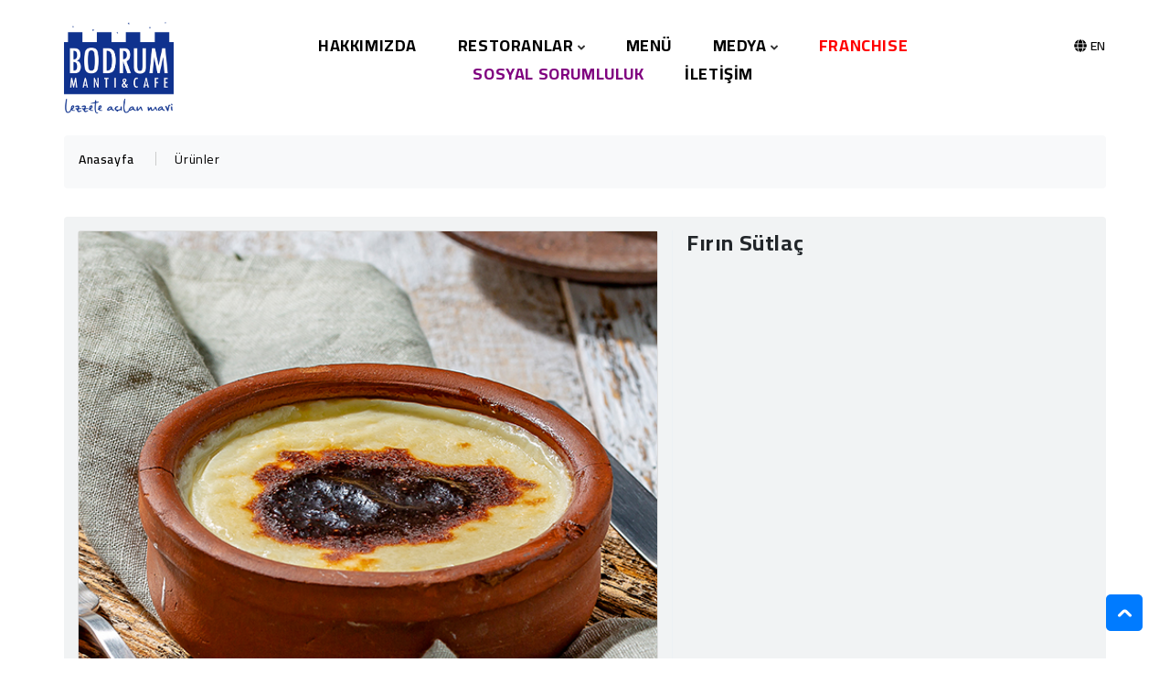

--- FILE ---
content_type: text/html; charset=utf-8
request_url: http://bodrummanti.com.tr/menu/tatlilar/firin-sutlac
body_size: 44325
content:


<!DOCTYPE html>
<html class="" lang="tr">
<head>
    <title>Bodrum Mantı & Cafe - &#220;r&#252;nler</title>
    <meta charset="utf-8" />
    <meta name="viewport" content="width=device-width, initial-scale=1.0">
    <!-- Favicon -->
    <link rel="shortcut icon" type="image/x-icon" href="/assets/img/favicon.png">
    <!-- fonts -->
    <link href="https://fonts.googleapis.com/css2?family=Cairo:wght@400;600;700&display=swap" rel="stylesheet">
    <!-- Bootstrap v4.5.3 -->
    <link rel="stylesheet" type="text/css" href="/assets/css/bootstrap.min.css">
    <!-- Font Awesome Free 5.15.1	 -->
    <link rel="stylesheet" type="text/css" href="/assets/css/all.min.css">
    <!-- animate 4.1.1 -->
    <link rel="stylesheet" type="text/css" href="/assets/css/animate.min.css">
    <!-- media -->
    <link rel="stylesheet" type="text/css" href="/assets/css/media.css">
    <!-- Owl Carousel v1.3.3 -->
    <link rel="stylesheet" type="text/css" href="/assets/css/owl.carousel.css">
    <!-- daterangepicker -->
    <link rel="stylesheet" type="text/css" href="/assets/css/daterangepicker.css">
    <!-- Magnific Popup CSS  -->
    <link rel="stylesheet" type="text/css" href="/assets/css/magnific-popup.css">
    <!-- style.css -->
    <link rel="stylesheet" type="text/css" href="/assets/css/style.css?20260121">
    <!-- Responsive -->
    <link rel="stylesheet" type="text/css" href="/assets/css/responsive.css?20260121">
    
</head>
<body>

    <!--<div id="popup1" class="overlay">
        <div class="popup">
            <h2>--><!--</h2>
            <a class="close" href="#" onclick="$('#popup1')[0].style.visibility = 'hidden'; $('#popup1')[0].style.opacity = 0;">&times;</a>
            <div class="content">
                <a href="https://www.yemeksepeti.com/darkstore/xghk/yemeksepeti-market-celiktepe-istanbul/product/62566462" target="_blank">
                    <img style=" width:100%; " src="~/assets/img/popup/popup_donuk_manti_yemek_sepeti.png" />
                </a>
            </div>
        </div>
    </div>-->


    <div >
        <!-- header -->
        <header >
            <div class="header-top py-4 " style="background:rgba(255,255,255,0.4) ">
                <div class="container">
                    <div class="row">

                        <div class="col-xl-2 col-lg-3 col-md-4 col-sm-6 col-6 pr-1">
                            <div class="text-left header-top-left"><a href="/"><img src="/assets/img/logo/logo_kare.png" class="img-responsive img logo" style="max-height:100px" alt="Bodrum Mantı & Café"></a></div><!-- header-top-left -->
                        </div>

                        <div class="col-xl-10 col-lg-9 col-md-8 col-sm-6 col-6">
                            <div class="d-flex pt-3">
                                <div class="col-xl-11 col-lg-11 col-md-11 pl-0 append_menu">
                                    <div class="navbar-header d-xl-none d-lg-none">
                                        <button type="button" class="btn-navbar navbar-toggle" onclick="openNav()" data-toggle="collapse" data-target=".navbar-ex1-collapse"><i class="fas fa-bars"></i></button>
                                    </div>
                                    <div id="mySidenav" class="sidenav 	">
                                        <div class="close-nav d-xl-none d-lg-none">
                                            <span class="categories" id="sideBarTitle" style="display:none">Bodrum Mantı & Cafe</span>
                                            <a href="javascript:void(0)" class="closebtn pull-right" onclick="closeNav()"><i class="fas fa-times"></i></a>
                                        </div>
                                        

<ul class="main-menu navbar">
    <li><a href="/hakkimizda">Hakkımızda</a></li>
    <li class="dropdown mega_menu m1 level-1 font-weight-bolder">
        <a class="dropdown-toggle"
           
           href="/restoran" role="button" data-toggle="dropdown" aria-expanded="false">Restoranlar&nbsp;<span class="float-right"><i class="fas fa-angle-down"></i></span></a>
        <ul class="dropdown-menu">
            <li>
                <ul class="row mx-0">
                    <li class="mg_menu col-lg-12 col-md-12 ">
                        <ul>
                            <li class="h_title text-uppercase font-weight-bold border-bottom d-block">
                                <a href="/restoranlar">
                                    T&#252;m Restoranlar
                                </a>
                            </li>

                        </ul>
                    </li>
                </ul>
            </li>
            <li>
                <ul class="row mx-0">
        <li class="mg_menu col-lg-4 col-md-12 ">
            <ul>
<li class="h_title text-uppercase font-weight-bold border-bottom d-block">İstanbul Asya</li> <li class="d-block">
    <a class="dropdown-item font-weight-bolder" href="/restoran/genel-merkez">
        GENEL MERKEZ
    </a>
</li>
<li class="d-block">
    <a class="dropdown-item font-weight-bolder" href="/restoran/acibadem">
        ACIBADEM
    </a>
</li>
<li class="d-block">
    <a class="dropdown-item font-weight-bolder" href="/restoran/akasya-avm">
        AKASYA AVM
    </a>
</li>
<li class="d-block">
    <a class="dropdown-item font-weight-bolder" href="/restoran/anatolium-marmara-avm">
        ANATOLIUM MARMARA AVM
    </a>
</li>
<li class="d-block">
    <a class="dropdown-item font-weight-bolder" href="/restoran/bagdat-caddesi">
        BAĞDAT CADDESİ
    </a>
</li>
<li class="d-block">
    <a class="dropdown-item font-weight-bolder" href="/restoran/capitol-avm">
        CAPITOL AVM
    </a>
</li>
<li class="d-block">
    <a class="dropdown-item font-weight-bolder" href="/restoran/cengelkoy">
        &#199;ENGELK&#214;Y
    </a>
</li>
<li class="d-block">
    <a class="dropdown-item font-weight-bolder" href="/restoran/emaar-square-avm">
        EMAAR SQUARE AVM
    </a>
</li>
<li class="d-block">
    <a class="dropdown-item font-weight-bolder" href="/restoran/hilltown-avm">
        HILLTOWN AVM
    </a>
</li>
<li class="d-block">
    <a class="dropdown-item font-weight-bolder" href="/restoran/istmarina-avm">
        İSTMARİNA AVM
    </a>
</li>
<li class="d-block">
    <a class="dropdown-item font-weight-bolder" href="/restoran/kalamis">
        KALAMIŞ
    </a>
</li>
<li class="d-block">
    <a class="dropdown-item font-weight-bolder" href="/restoran/kidzania">
        KİDZANİA
    </a>
</li>
<li class="d-block">
    <a class="dropdown-item font-weight-bolder" href="/restoran/metropol-istanbul-avm">
        METROPOL İSTANBUL AVM
    </a>
</li>
<li class="d-block">
    <a class="dropdown-item font-weight-bolder" href="/restoran/oryapark-avenue">
        ORYAPARK AVENUE
    </a>
</li>
            </ul>
        </li>
        <li class="mg_menu col-lg-4 col-md-12 ">
            <ul>
<li class="h_title text-uppercase font-weight-bold border-bottom d-block">İstanbul Avrupa</li> <li class="d-block">
    <a class="dropdown-item font-weight-bolder" href="/restoran/galataport-istanbul">
        GALATAPORT İSTANBUL
    </a>
</li>
<li class="d-block">
    <a class="dropdown-item font-weight-bolder" href="/restoran/gokturk">
        G&#214;KT&#220;RK
    </a>
</li>
<li class="d-block">
    <a class="dropdown-item font-weight-bolder" href="/restoran/mall-of-istanbul">
        MALL OF İSTANBUL
    </a>
</li>
<li class="d-block">
    <a class="dropdown-item font-weight-bolder" href="/restoran/nisantasi">
        NİŞANTAŞI
    </a>
</li>
<li class="d-block">
    <a class="dropdown-item font-weight-bolder" href="/restoran/ulus">
        ULUS
    </a>
</li>
            </ul>
        </li>
        <li class="mg_menu col-lg-4 col-md-12 ">
            <ul>
<li class="h_title text-uppercase font-weight-bold border-bottom d-block">
    <a href="/restoran/alacati">
        ALA&#199;ATI
        <p>(İZMİR-&#199;EŞME)</p>
    </a>
</li> <li class="h_title text-uppercase font-weight-bold border-bottom d-block">
    <a href="/restoran/maidan">
        MAİDAN
        <p>(ANKARA-&#199;ANKAYA)</p>
    </a>
</li> <li class="h_title text-uppercase font-weight-bold border-bottom d-block">
    <a href="/restoran/turkbuku">
        T&#220;RKB&#220;K&#220;
        <p>(MUĞLA-BODRUM)</p>
    </a>
</li> <li class="h_title text-uppercase font-weight-bold border-bottom d-block">
    <a href="/restoran/yalikavak-marina">
        YALIKAVAK MARİNA
        <p>(MUĞLA-BODRUM)</p>
    </a>
</li>             </ul>
        </li>

                </ul>
            </li>
        </ul>
    </li>

    <li><a href="/menu">Men&#252;</a></li>

    <li>
        <a class="dropdown-toggle" href="#" role="button" data-toggle="dropdown" aria-expanded="false">Medya&nbsp;<span class="float-right"><i class="fas fa-angle-down"></i></span></a>
        <ul class="dropdown-menu">
            <li class="d-block"><a class="dropdown-item font-weight-bolder" href="/galeri">Galeri</a></li>
            <li class="d-block"><a class="dropdown-item font-weight-bolder" href="/basin">Basın</a></li>
        </ul>
    </li>

    <li><a href="/franchise" style="color:red">FRANCHISE</a></li>
    
    <!--<li>
        <a class="dropdown-toggle" href="#" role="button" data-toggle="dropdown" aria-expanded="false">Kurumsal&nbsp;<span class="float-right"><i class="fas fa-angle-down"></i></span></a>
        <ul class="dropdown-menu">
            <li class="d-block"><a class="dropdown-item font-weight-bolder" href="/sosyal-sorumluluk">Sosyal Sorumluluk</a></li>-->
            
            <!--<li class="d-block"><a class="dropdown-item font-weight-bolder" href="/iletisim">İletişim</a></li>
        </ul>
    </li>-->
    <li><a href="/sosyal-sorumluluk" style="color:purple"> Sosyal Sorumluluk</a></li>
    <li><a href="/iletisim" >İletişim</a></li>


    
</ul>
                                    </div>
                                </div><!-- append_menu -->
                                <div class="col-xl-1 col-lg-1 col-md-1 hed_search px-0">
                                    

                                    <!--<div class="desktop-setting desktop d-inline-block">
                                        <div class="navbar">
                                            <div class="dropdown">
                                                <a class="dropdown-toggle" role="menu" id="dropdownMenuLink" data-toggle="dropdown" aria-haspopup="true" aria-expanded="false">
                                                    <svg viewBox="0 0 511.999 511.999" id="setting" width="30px" height="30px">
                                                        <path d="m272.066 512h-32.133c-25.989 0-47.134-21.144-47.134-47.133v-10.871c-11.049-3.53-21.784-7.986-32.097-13.323l-7.704 7.704c-18.659 18.682-48.548 18.134-66.665-.007l-22.711-22.71c-18.149-18.129-18.671-48.008.006-66.665l7.698-7.698c-5.337-10.313-9.792-21.046-13.323-32.097h-10.87c-25.988 0-47.133-21.144-47.133-47.133v-32.134c0-25.989 21.145-47.133 47.134-47.133h10.87c3.531-11.05 7.986-21.784 13.323-32.097l-7.704-7.703c-18.666-18.646-18.151-48.528.006-66.665l22.713-22.712c18.159-18.184 48.041-18.638 66.664.006l7.697 7.697c10.313-5.336 21.048-9.792 32.097-13.323v-10.87c0-25.989 21.144-47.133 47.134-47.133h32.133c25.989 0 47.133 21.144 47.133 47.133v10.871c11.049 3.53 21.784 7.986 32.097 13.323l7.704-7.704c18.659-18.682 48.548-18.134 66.665.007l22.711 22.71c18.149 18.129 18.671 48.008-.006 66.665l-7.698 7.698c5.337 10.313 9.792 21.046 13.323 32.097h10.87c25.989 0 47.134 21.144 47.134 47.133v32.134c0 25.989-21.145 47.133-47.134 47.133h-10.87c-3.531 11.05-7.986 21.784-13.323 32.097l7.704 7.704c18.666 18.646 18.151 48.528-.006 66.665l-22.713 22.712c-18.159 18.184-48.041 18.638-66.664-.006l-7.697-7.697c-10.313 5.336-21.048 9.792-32.097 13.323v10.871c0 25.987-21.144 47.131-47.134 47.131zm-106.349-102.83c14.327 8.473 29.747 14.874 45.831 19.025 6.624 1.709 11.252 7.683 11.252 14.524v22.148c0 9.447 7.687 17.133 17.134 17.133h32.133c9.447 0 17.134-7.686 17.134-17.133v-22.148c0-6.841 4.628-12.815 11.252-14.524 16.084-4.151 31.504-10.552 45.831-19.025 5.895-3.486 13.4-2.538 18.243 2.305l15.688 15.689c6.764 6.772 17.626 6.615 24.224.007l22.727-22.726c6.582-6.574 6.802-17.438.006-24.225l-15.695-15.695c-4.842-4.842-5.79-12.348-2.305-18.242 8.473-14.326 14.873-29.746 19.024-45.831 1.71-6.624 7.684-11.251 14.524-11.251h22.147c9.447 0 17.134-7.686 17.134-17.133v-32.134c0-9.447-7.687-17.133-17.134-17.133h-22.147c-6.841 0-12.814-4.628-14.524-11.251-4.151-16.085-10.552-31.505-19.024-45.831-3.485-5.894-2.537-13.4 2.305-18.242l15.689-15.689c6.782-6.774 6.605-17.634.006-24.225l-22.725-22.725c-6.587-6.596-17.451-6.789-24.225-.006l-15.694 15.695c-4.842 4.843-12.35 5.791-18.243 2.305-14.327-8.473-29.747-14.874-45.831-19.025-6.624-1.709-11.252-7.683-11.252-14.524v-22.15c0-9.447-7.687-17.133-17.134-17.133h-32.133c-9.447 0-17.134 7.686-17.134 17.133v22.148c0 6.841-4.628 12.815-11.252 14.524-16.084 4.151-31.504 10.552-45.831 19.025-5.896 3.485-13.401 2.537-18.243-2.305l-15.688-15.689c-6.764-6.772-17.627-6.615-24.224-.007l-22.727 22.726c-6.582 6.574-6.802 17.437-.006 24.225l15.695 15.695c4.842 4.842 5.79 12.348 2.305 18.242-8.473 14.326-14.873 29.746-19.024 45.831-1.71 6.624-7.684 11.251-14.524 11.251h-22.148c-9.447.001-17.134 7.687-17.134 17.134v32.134c0 9.447 7.687 17.133 17.134 17.133h22.147c6.841 0 12.814 4.628 14.524 11.251 4.151 16.085 10.552 31.505 19.024 45.831 3.485 5.894 2.537 13.4-2.305 18.242l-15.689 15.689c-6.782 6.774-6.605 17.634-.006 24.225l22.725 22.725c6.587 6.596 17.451 6.789 24.225.006l15.694-15.695c3.568-3.567 10.991-6.594 18.244-2.304z" />
                                                        <path d="m256 367.4c-61.427 0-111.4-49.974-111.4-111.4s49.973-111.4 111.4-111.4 111.4 49.974 111.4 111.4-49.973 111.4-111.4 111.4zm0-192.8c-44.885 0-81.4 36.516-81.4 81.4s36.516 81.4 81.4 81.4 81.4-36.516 81.4-81.4-36.515-81.4-81.4-81.4z" />
                                                    </svg>
                                                </a>

                                                <div class="dropdown-menu r_menu" aria-labelledby="dropdownMenuLink">
                                                    <div>
                                                        <a class="dropdown-item font-weight-bolder" href="compare.html"><span class="m-space"><i class="fas fa-balance-scale-right"></i></span>compare</a>
                                                    </div>
                                                    <div>
                                                        <a class="dropdown-item font-weight-bolder" href="wishlist.html"><span class="m-space"><i class="far fa-heart"></i></span>wishlist</a>
                                                    </div>
                                                    <div class="d-block">
                                                        <a class="dropdown-toggle h_title font-weight-bolder d-block" href="#" id="wblang" data-toggle="dropdown">language &nbsp;<span class="float-right"><i class="fas fa-angle-down"></i></span></a>
                                                        <div class="dropdown-menu head_" aria-labelledby="wblang">
                                                            <a class="dropdown-item font-weight-bolder" href="#">English</a>
                                                            <a class="dropdown-item font-weight-bolder" href="#">Polski</a>
                                                            <a class="dropdown-item font-weight-bolder" href="#">Romana</a>
                                                            <a class="dropdown-item font-weight-bolder" href="#">Deutsch</a>
                                                            <a class="dropdown-item font-weight-bolder" href="#">Italiano</a>
                                                        </div>
                                                    </div>
                                                    <div class="d-block">
                                                        <a class="dropdown-toggle h_title font-weight-bolder d-block" href="#" id="wbcurr" data-toggle="dropdown">currency &nbsp;<span class="float-right"><i class="fas fa-angle-down"></i></span></a>
                                                        <div class="dropdown-menu headr" aria-labelledby="wbcurr">
                                                            <a class="dropdown-item font-weight-bolder" href="#">EUR €</a>
                                                            <a class="dropdown-item font-weight-bolder" href="#">USD $</a>
                                                        </div>
                                                    </div>
                                                </div>-->
                                    <!--r_menu -->
                                    <!--</div>--><!-- dropdown -->
                                    <!--</div>--><!-- navbar -->
                                    <!--</div>--><!-- desktop-setting -->

                                    <div class="desktop-user desktop d-inline-block">
                                        <div class="navbar">
                                            <div class=" r_menu">
                                                    <a href="/change-language/en">
                                                        <span class="m-space"><i class="fa fa-globe"></i></span>
                                                        <span class=" font-weight-bolder">EN</span>
                                                    </a>
                                            </div>

                                        </div><!-- navbar -->
                                    </div><!-- desktop-user -->
                                    <!--<div class="desktop-user desktop d-inline-block">
                                        <div class="navbar">
                                            <div class="dropdown right1 md_acc ">
                                                <span class="dropdown-toggle" role="menu" data-toggle="dropdown" aria-haspopup="true" aria-expanded="false">
                                                    <a href="#" class="font-weight-bolder">
                                                        <svg viewBox="0 0 482.9 482.9" id="header_user" width="30px" height="30px">
                                                            <path d="M239.7,260.2c0.5,0,1,0,1.6,0c0.2,0,0.4,0,0.6,0c0.3,0,0.7,0,1,0c29.3-0.5,53-10.8,70.5-30.5
                                                        c38.5-43.4,32.1-117.8,31.4-124.9c-2.5-53.3-27.7-78.8-48.5-90.7C280.8,5.2,262.7,0.4,242.5,0h-0.7c-0.1,0-0.3,0-0.4,0h-0.6
                                                        c-11.1,0-32.9,1.8-53.8,13.7c-21,11.9-46.6,37.4-49.1,91.1c-0.7,7.1-7.1,81.5,31.4,124.9C186.7,249.4,210.4,259.7,239.7,260.2z
                                                        M164.6,107.3c0-0.3,0.1-0.6,0.1-0.8c3.3-71.7,54.2-79.4,76-79.4h0.4c0.2,0,0.5,0,0.8,0c27,0.6,72.9,11.6,76,79.4
                                                        c0,0.3,0,0.6,0.1,0.8c0.1,0.7,7.1,68.7-24.7,104.5c-12.6,14.2-29.4,21.2-51.5,21.4c-0.2,0-0.3,0-0.5,0l0,0c-0.2,0-0.3,0-0.5,0
                                                        c-22-0.2-38.9-7.2-51.4-21.4C157.7,176.2,164.5,107.9,164.6,107.3z" />
                                                            <path d="M446.8,383.6c0-0.1,0-0.2,0-0.3c0-0.8-0.1-1.6-0.1-2.5c-0.6-19.8-1.9-66.1-45.3-80.9c-0.3-0.1-0.7-0.2-1-0.3
                                                        c-45.1-11.5-82.6-37.5-83-37.8c-6.1-4.3-14.5-2.8-18.8,3.3c-4.3,6.1-2.8,14.5,3.3,18.8c1.7,1.2,41.5,28.9,91.3,41.7
                                                        c23.3,8.3,25.9,33.2,26.6,56c0,0.9,0,1.7,0.1,2.5c0.1,9-0.5,22.9-2.1,30.9c-16.2,9.2-79.7,41-176.3,41
                                                        c-96.2,0-160.1-31.9-176.4-41.1c-1.6-8-2.3-21.9-2.1-30.9c0-0.8,0.1-1.6,0.1-2.5c0.7-22.8,3.3-47.7,26.6-56
                                                        c49.8-12.8,89.6-40.6,91.3-41.7c6.1-4.3,7.6-12.7,3.3-18.8c-4.3-6.1-12.7-7.6-18.8-3.3c-0.4,0.3-37.7,26.3-83,37.8
                                                        c-0.4,0.1-0.7,0.2-1,0.3c-43.4,14.9-44.7,61.2-45.3,80.9c0,0.9,0,1.7-0.1,2.5c0,0.1,0,0.2,0,0.3c-0.1,5.2-0.2,31.9,5.1,45.3
                                                        c1,2.6,2.8,4.8,5.2,6.3c3,2,74.9,47.8,195.2,47.8s192.2-45.9,195.2-47.8c2.3-1.5,4.2-3.7,5.2-6.3
                                                        C447,415.5,446.9,388.8,446.8,383.6z" />
                                                        </svg>
                                                    </a>
                                                </span>
                                                <div class="dropdown-menu r_menu dropdown-menu-right">
                                                    <a class="dropdown-item font-weight-bolder" href="login.html"><span class="m-space"><i class="fas fa-lock"></i></span>log in</a>
                                                    <a class="dropdown-item font-weight-bolder" href="registration.html"><span class="m-space"><i class="fas fa-user-plus"></i></span>register</a>
                                                </div>
                                            </div>-->
                                    <!-- md_acc -->
                                    <!--</div>--><!-- navbar -->
                                    <!--</div>--><!-- desktop-user -->
                                    <!--<div class="desktop-cart desktop d-inline-block">
                                        <div class="navbar">
                                            <div class="dropdown d-inline-block">
                                                <span class="dropdown-toggle" role="menu" data-toggle="dropdown" aria-haspopup="true" aria-expanded="false">
                                                    <a href="#">
                                                        <span>
                                                            <svg viewBox="0 0 512 512" id="cart" width="30px" height="30px">
                                                                <path d="M443.188,442.208L415.956,142.56c-0.768-8.256-7.68-14.56-15.968-14.56h-48V96c0-25.728-9.952-49.888-28.032-67.968
                                                            C305.876,9.952,281.716,0,255.988,0c-52.928,0-96,43.072-96,96v32h-48c-8.288,0-15.2,6.304-15.936,14.56L68.82,442.208
                                                            c-1.632,17.856,4.384,35.712,16.48,48.96S114.612,512,132.564,512h246.88c17.952,0,35.168-7.584,47.264-20.832
                                                            S444.788,460.064,443.188,442.208z M191.988,96c0-35.296,28.704-64,64-64c17.184,0,33.28,6.624,45.344,18.656
                                                            c12.064,12.032,18.656,28.16,18.656,45.344v32h-128V96z M403.06,469.6c-6.144,6.688-14.528,10.4-23.648,10.4H132.564
                                                            c-9.088,0-17.504-3.712-23.616-10.432c-6.144-6.72-9.056-15.392-8.224-24.48L126.612,160h33.376v48c0,8.832,7.168,16,16,16
                                                            c8.832,0,16-7.168,16-16v-48h128v48c0,8.832,7.168,16,16,16c8.832,0,16-7.168,16-16v-48h33.376l25.92,285.12
                                                            C412.116,454.176,409.204,462.88,403.06,469.6z" />
                                                            </svg>
                                                        </span>
                                                        <span class="text-danger d-lg-inline-block d-md-none d-sm-none d-none align-middle font-weight-bolder"></span><span class="text-danger price_cart d-md-inline-block align-middle font-weight-bolder">2</span>
                                                    </a>
                                                </span>
                                                <div class="dropdown-menu s_cart dropdown-menu-right">
                                                    <ul class="shopping-cart p-2 ">
                                                        <li class="pb-2 d-block">
                                                            <div class="media ">
                                                                <div>
                                                                    <a href="#"><img src="/assets/img/product/product_13.jpg" class="fst-image img-fluid align-self-center" alt="product_13"></a>
                                                                </div>
                                                                <div class="media-body">
                                                                    <h6 class="mt-0 f_15 font-weight-bolder">Media heading<span class="float-right cart_cross"><i class="fas fa-times"></i></span></h6>
                                                                    <p><span class="f_13">1 x $ 299.00</span></p>
                                                                </div>
                                                            </div>
                                                        </li>
                                                        <li class="pb-2 d-block border-bottom pl-0">
                                                            <div class="media ">
                                                                <div>
                                                                    <a href="#"><img src="/assets/img/product/product_21.jpg" class="fst-image img-fluid align-self-center" alt="product_21"></a>
                                                                </div>
                                                                <div class="media-body">
                                                                    <h6 class="mt-0 f_15 font-weight-bolder">Media heading<span class="float-right cart_cross"><i class="fas fa-times"></i></span></h6>
                                                                    <p><span>1 x $ 299.00</span></p>
                                                                </div>
                                                            </div>
                                                        </li>
                                                        <li class="d-block text-muted font-weight-bolder p-2 border-bottom">
                                                            <span class="text-left font-weight-bolder">subtotal:</span>
                                                            <span class="float-right font-weight-bolder">$230.00</span>
                                                        </li>
                                                        <li class="d-block font-weight-bolder pt-2">
                                                            <span class="text-left"><a href="cart.html">view cart</a></span>
                                                            <span class="float-right"><a href="checkout.html">check out</a></span>
                                                        </li>
                                                    </ul>
                                                </div>
                                            </div>
                                        </div>-->
                                    <!-- navbar -->
                                    <!--</div>-->

                                </div> <!-- hed_search -->
                            </div>
                        </div>
                    </div><!-- row -->
                </div><!-- container -->
            </div><!-- header-top -->
        </header>
        <!-- / header -->
        <!-- title_page page -->
        <div id="title_page" class="mesonry-portfolio-2-page portfolio_mas animate__animated animate__fadeInUp">
                <div class="sp_header ">
                    <div class="container custom_container ">
                        <div class="row ">
                            <div class="col-12 ">
                                <ul class="p-md-3 p-2 bg-light">
                                    <li class="d-inline-block font-weight-bolder"><a href="/">Anasayfa</a></li>
                                    <li class="d-inline-block  font-weight-bolder">
                                        <a href="#">
                                            <h1 class="hr_">&#220;r&#252;nler</h1>
                                        </a>
                                    </li>
                                </ul>
                            </div>
                        </div>
                    </div>
                </div>

            <div class="preloader"></div>
            


<div class="container custom_container">
    <div class="row sh_page">
        <div class="col-md-7 col-sm-12">
            <div class="card mb-4" data-wow-duration="0.8s" data-wow-delay="0s">
                <a href="#"><img src="/assets/img/product/small/SUTLAC.jpg" class="fst-image mx-auto d-block img-fluid" style="width:100%" alt="Fırın S&#252;tla&#231;"></a>
                
            </div>
        </div>
        <div class="col-md-5 col-sm-12 border_l">
            <div class="s_b_comment">
                <h2 class=" font-weight-bold">Fırın S&#252;tla&#231;</h2>
                 
                <p></p>

            </div>
        </div>
    </div>
</div>


            <!-- container custom_container -->
        </div>
        <!-- portfolio_2_page -->
        <!---/ title_page page -->
        <!-- footer -->
        <div class="footer animate__animated animate__fadeInUp">



            <div class="third_footer">

                <div class="container">
                    <div class="th_foo">
                        <div class="row">

                            <div class="col-xl-4 col-lg-3 col-md-3 col-12 f_col">
                                <div class="fst_col">
                                    <div class="footer_title">
                                        <h6 class="f_20 text-uppercase text-white">İletişim<button class="toggle collapsed" data-toggle="collapse" data-target="#fproduct"></button></h6>
                                    </div><!-- footer_title -->
                                    <div class="categorie collapse " id="fproduct">
                                        <ul class="add_row">
                                            <li>
                                                <div>
                                                    Cemil Meriç Mah. Alemdağ Cad. No:319/1
                                                    <br />
                                                    Ümraniye / İstanbul
                                                </div>
                                            </li>
                                            <li>
                                                <div>
                                                    <a href="tel:+902165048397">+90 (216) 504 83 97</a>
                                                </div>
                                            </li>
                                            <li>
                                                <div>
                                                    <a href="mailto:info@bodrummanti.com.tr">info@bodrummanti.com.tr</a>
                                                </div>
                                            </li>
                                            <li>
                                                <div>
                                                    <a href="https://goo.gl/maps/QPQWBBpNaQNkUK2r8" target="_blank">Konum (41.016574,29.142703)</a>
                                                </div>
                                            </li>

                                        </ul>
                                        
                                    </div><!-- categorie -->
                                </div><!-- fst_col -->
                            </div><!-- f_col -->

                            <div class="col-xl-3 col-lg-3 col-md-3 col-12">
                                <div class="sec_col">
                                    <div class="footer_title">
                                        <h6 class="text-uppercase text-white f_20">Sayfalar<button class="toggle collapsed" data-toggle="collapse" data-target="#sproduct"></button></h6>
                                    </div><!-- footer_title -->
                                    <div class="categorie collapse" id="sproduct">
                                        <ul>
                                            <li><a href="/restoranlar">Restoranlar</a></li>
                                            <li><a href="/menu">Men&#252;</a></li>
                                            <li><a href="/galeri">Galeri</a></li>
                                            <li><a href="/basin">Basın</a></li>
                                            <li><a style="color:red !important" href="/franchise">FRANCHISE</a></li>
                                            <li><a href="/hakkimizda">Hakkımızda</a></li>
                                            <li><a href="/sosyal-sorumluluk">Sosyal Sorumluluk</a></li>
                                            <li><a href="/iletisim">İletişim</a></li>
                                        </ul>
                                    </div><!-- categorie -->
                                </div><!-- sec_col -->
                            </div>
                            <div class="col-xl-3 col-lg-3 col-md-3 col-12">
                                <div class="th_col">
                                    <div class="footer_title">
                                        <h6 class="text-uppercase text-white f_20">Kategoriler<button class="toggle collapsed" data-toggle="collapse" data-target="#tproduct"></button></h6>
                                    </div><!-- footer_title -->
                                    <div class="categorie collapse" id="tproduct">
                                        <ul>
                                                <li><a href="/menu/kahvalti">Kahvaltı</a></li>
                                                <li><a href="/menu/corbalar">&#199;orbalar</a></li>
                                                <li><a href="/menu/baslangiclar">Başlangı&#231;lar</a></li>
                                                <li><a href="/menu/salatalar">Salatalar</a></li>
                                                <li><a href="/menu/hamur-isleri">Hamur İşleri</a></li>
                                                <li><a href="/menu/kofteler">K&#246;fteler</a></li>
                                                <li><a href="/menu/burgerlerdurumler">Burgerler/D&#252;r&#252;mler</a></li>
                                                <li><a href="/menu/ana-yemekler">Ana Yemekler</a></li>
                                                <li><a href="/menu/tatlilar">Tatlılar</a></li>
                                                <li><a href="/menu/soguk-icecekler">Soğuk İ&#231;ecekler</a></li>
                                                <li><a href="/menu/sicak-icecekler">Sıcak İ&#231;ecekler</a></li>

                                        </ul>
                                    </div><!-- categorie -->
                                </div><!-- th_col -->
                            </div>
                            <div class="col-xl-2 col-lg-3 col-md-3 col-12">
                                <div class="fth_col">
                                    <div class="footer_title">
                                        <h6 class="text-uppercase text-white f_20">Sosyal Medya<button class="toggle collapsed" data-toggle="collapse" data-target="#fh_product"></button></h6>
                                    </div><!-- footer_title -->
                                    <div class="categorie collapse" id="fh_product">
                                        <ul>
                                            <li><a href="https://www.facebook.com/BodrumMantiCafe/" target="_blank">Facebook</a></li>
                                            <li><a href="https://www.instagram.com/bodrummanticafe/" target="_blank">Instagram</a></li>
                                            <li><a href="https://twitter.com/bodrummanticafe" target="_blank">X</a></li>
                                            <li><a href="https://tr.linkedin.com/company/bodrum-manti-cafe" target="_blank">Linkedin</a></li>
                                            <li><a href="https://www.youtube.com/@bodrummanticafe" target="_blank">YouTube</a></li>
                                        </ul>
                                    </div><!-- categorie -->
                                </div><!-- fth_col -->
                            </div>

                        </div><!-- row -->
                    </div><!-- th_foo -->
                </div><!-- container -->

            </div> <!-- row first_footer -->

            <div class="fourth_footer">
                <div class="container">
                    <div class="fth_foo">
                        <div class="row">
                            <div class=" col-12">
                                <ul class="item_name2">
                                    <li>
                                        
                                    </li>
                                </ul>
                            </div>
                        </div>
                        <div class="row">
                            <div class="col-12 item_row d-sm-none d-none d-md-block">
                                <div>
                                    <ul class="item_name1">
                                            <li><a href="/restoran/genel-merkez" style="cursor:pointer"> GENEL MERKEZ</a></li>
                                            <li><a href="/restoran/acibadem" style="cursor:pointer"> ACIBADEM</a></li>
                                            <li><a href="/restoran/akasya-avm" style="cursor:pointer"> AKASYA AVM</a></li>
                                            <li><a href="/restoran/alacati" style="cursor:pointer"> ALA&#199;ATI</a></li>
                                            <li><a href="/restoran/anatolium-marmara-avm" style="cursor:pointer"> ANATOLIUM MARMARA AVM</a></li>
                                            <li><a href="/restoran/bagdat-caddesi" style="cursor:pointer"> BAĞDAT CADDESİ</a></li>
                                            <li><a href="/restoran/capitol-avm" style="cursor:pointer"> CAPITOL AVM</a></li>
                                            <li><a href="/restoran/cengelkoy" style="cursor:pointer"> &#199;ENGELK&#214;Y</a></li>
                                            <li><a href="/restoran/emaar-square-avm" style="cursor:pointer"> EMAAR SQUARE AVM</a></li>
                                            <li><a href="/restoran/galataport-istanbul" style="cursor:pointer"> GALATAPORT İSTANBUL</a></li>
                                            <li><a href="/restoran/gokturk" style="cursor:pointer"> G&#214;KT&#220;RK</a></li>
                                            <li><a href="/restoran/hilltown-avm" style="cursor:pointer"> HILLTOWN AVM</a></li>
                                            <li><a href="/restoran/istmarina-avm" style="cursor:pointer"> İSTMARİNA AVM</a></li>
                                            <li><a href="/restoran/kalamis" style="cursor:pointer"> KALAMIŞ</a></li>
                                            <li><a href="/restoran/kidzania" style="cursor:pointer"> KİDZANİA</a></li>
                                            <li><a href="/restoran/maidan" style="cursor:pointer"> MAİDAN</a></li>
                                            <li><a href="/restoran/mall-of-istanbul" style="cursor:pointer"> MALL OF İSTANBUL</a></li>
                                            <li><a href="/restoran/metropol-istanbul-avm" style="cursor:pointer"> METROPOL İSTANBUL AVM</a></li>
                                            <li><a href="/restoran/nisantasi" style="cursor:pointer"> NİŞANTAŞI</a></li>
                                            <li><a href="/restoran/oryapark-avenue" style="cursor:pointer"> ORYAPARK AVENUE</a></li>
                                            <li><a href="/restoran/turkbuku" style="cursor:pointer"> T&#220;RKB&#220;K&#220;</a></li>
                                            <li><a href="/restoran/ulus" style="cursor:pointer"> ULUS</a></li>
                                            <li><a href="/restoran/yalikavak-marina" style="cursor:pointer"> YALIKAVAK MARİNA</a></li>

                                    </ul>
                                </div>
                            </div>

                        </div>
                    </div><!-- fth_foo -->
                </div><!-- container -->
            </div> <!-- row first_footer -->

            <div class="fifth_footer">
                <div class="container">
                    <div class="row">
                        <div class="col-12">
                            <div class="text-center demo_link d-block">T&#252;m hakları saklıdır. <strong><a href="http://www.puresoft.com.tr">PureSoft</a></strong>, 2026</div>
                        </div>
                    </div>
                </div><!-- container -->
            </div> <!-- row first_footer -->
        </div> <!-- footer -->
        <!-- footer end -->
        <!-- footer end -->

    </div>
    <!-- scroll -->
    <a href="#" id="scroll"></a>

    <!-- jQuery v3.4.1 -->
    <script src="/assets/js/jquery-3.4.1.min.js"></script>
    <!-- jQuery OwlCarousel v1.3.3 -->
    <script src="/assets/js/owl.carousel.js"></script>
    <!-- Bootstrap v4.5.3 -->
    <script src="/assets/js/bootstrap.min.js"></script>
    <!-- popper js -->
    <script src="/assets/js/popper.min.js"></script>
    <!-- Font Awesome Free 5.15.1 -->
    <script src="/assets/js/all.min.js"></script>
    <!-- wow.js - v1.2.1 -->
    <script src="/assets/js/wow.min.js"></script>
    <!-- Masonry v4.2.2 -->
    <script src="/assets/js/masonry.js"></script>
    <!-- custom js -->
    <script src="/assets/js/custom.js?20260121"></script>


    





    <!-- Meta Pixel Code -->
    <script>
        !function (f, b, e, v, n, t, s) {
            if (f.fbq) return; n = f.fbq = function () {
                n.callMethod ?
                    n.callMethod.apply(n, arguments) : n.queue.push(arguments)
            };
            if (!f._fbq) f._fbq = n; n.push = n; n.loaded = !0; n.version = '2.0';
            n.queue = []; t = b.createElement(e); t.async = !0;
            t.src = v; s = b.getElementsByTagName(e)[0];
            s.parentNode.insertBefore(t, s)
        }(window, document, 'script',
            'https://connect.facebook.net/en_US/fbevents.js');
        fbq('init', '430401843322028');
        fbq('track', 'PageView');
    </script>
    <noscript>
        <img height="1" width="1" style="display:none"
             src="https://www.facebook.com/tr?id=430401843322028&ev=PageView&noscript=1" />
    </noscript>
    <!-- End Meta Pixel Code -->

</body>
</html>



--- FILE ---
content_type: text/css
request_url: http://bodrummanti.com.tr/assets/css/style.css?20260121
body_size: 78636
content:
body {
    font-family: 'Cairo', sans-serif;
    font-size: 14px;
    letter-spacing: 0.6px;
    line-height: 20px;
    /*text-transform: capitalize;*/
    font-weight: 400;
}

.home {
    position: absolute;
    left: 0;
    right: 0;
    z-index: 2;
}

.s-top-title {
    color: #1c4690 !important;
    font-weight: bold;
}



.menu_slider:hover > .down_button {
    visibility: visible;
}


.overlay {
    position: fixed;
    top: 0;
    bottom: 0;
    left: 0;
    right: 0;
    background: rgba(0, 0, 0, 0.7);
    transition: opacity 500ms;
    visibility: hidden;
    opacity: 0;
    z-index:999999;
}

    .overlay:target {
        visibility: visible;
        opacity: 1;
    }


.popup {
    margin: 70px auto;
    /*padding: 5px;*/
    background: #fff;
    border-radius: 15px;
    width: 45%;
    position: relative;
    transition: all 3s ease-in-out;
}

    .popup .close {
        position: absolute;
        top: 5px;
        right: 10px;
       
        transition: all 200ms;
        font-size: 30px;
        font-weight: bold;
        text-decoration: none;
        color: #333;
        cursor:pointer;
    }

        .popup .close:hover {
            color: #007bff;
        }

    .popup .content {
        border-radius:15px;
       /* max-height: 30%;
        overflow: auto;*/
    }

    .popup .content img{
        border-radius: 15px;
       
    }






@media (max-width:640px) {
    .rotating-mill {
        right: 14% !important;
        top: 4% !important;
        width: 10% !important;
    }



    .down_button {
        /*    z-index: 99999;
        width: 100%;
        text-align: center;
        height: 50px;
        position: relative;
       */
        top: 10px !important;
        visibility: visible !important;
    }

    .down_button_inner {
        width: 30px !important;
        height: 30px !important;
        font-size: 3.5em;
    }

    .popup {
        width: 95%;
    }
}

@media (min-width:576px) {
    .container {
        max-width: 100%;
    }

    .home {
        position: absolute;
        left: 0;
        right: 0;
        z-index: 2;
    }
   
}




@media (min-width:768px) {
    .container {
        max-width: 100%;
    }

    #fproduct, #sproduct, #tproduct, #fh_product, #shop_color_collapse, #shop_brand_collapse, #shop_size_collapse, .s_filter .collapse:not(.show) {
        display: block;
    }

    .footer h6 button, .s_filter h6 button {
        display: none;
    }

    #shop_range_collapse {
        display: flex;
    }

    .home {
        position: absolute;
        left: 0;
        right: 0;
        z-index: 2;
    }
}

@media (min-width:992px) {
    .container {
        max-width: 960px;
    }

    .v_menu .dropdown .dropdown-menu {
        opacity: 0;
        box-shadow: none;
        display: block !important;
        transform-origin: 0 0 0;
        transform: scale(1,0);
        transition: all 500ms ease 0s;
    }

    .v_menu .dropdown:hover .dropdown-menu {
        opacity: 1;
        transform: scale(1,1);
    }

    .vertical_main_menu .dropdown-menu {
        left: 105%;
        top: 0;
        position: absolute;
    }

    .home {
        position: absolute;
        left: 0;
        right: 0;
        z-index: 2;
    }

    .main-menu li {
        display: inline-block;
        margin-right: 30px;
        font-weight: 700 !important;
        position: relative;
    }

    .main-menu > li .dropdown-menu {
        opacity: 0;
        display: block !important;
        transform-origin: 0 0 0;
        transform: scale(1,0);
        transition: all 500ms ease 0s;
    }

    .main-menu > li:hover .dropdown-menu {
        opacity: 1;
        transform: scale(1,1);
    }
}

@media (min-width:1200px) {
    .container {
        max-width: 1170px;
    }
}

@media (min-width: 1410px) {
    .container {
        max-width: 1380px;
    }
}

.col-12 {
    margin-bottom: 1px;
}

.font-weight-bolder {
    font-weight: 600 !important;
}

.font-weight-bold {
    font-weight: 700 !important;
}

.btn.focus, .btn:focus, .btn-primary:not(:disabled):not(.disabled):active:focus, .custom-select:focus {
    box-shadow: none;
}

.custom-select:focus {
    border: 1px solid #ced4da;
}

.preloader {
    position: fixed;
    left: 0px;
    top: 275px;
    width: 100%;
    height: 100%;
    z-index: 9999;
    background: url('../../assets/img/loader.gif') no-repeat #fff;
    background-position: top;
}
/* .menu_slider{
    position: relative;
    background-color: #fff;
}
.menu_slider .wrloader {
    background: url('../../assets/img/loader.gif') 50% 50% no-repeat rgba(255, 255, 255, 1);
    position: absolute;
    top: 0;
    bottom: 0;
    left: 0;
    right: 0;
    z-index: 999;
} */
.invalid-feedback {
    display: none;
    color: #ff0031;
    font-size: 11px;
    margin-top: 5px;
    text-align: left;
    font-weight: 400;
    padding-left: 12px;
    background: #ffebeb;
    width: 100%;
    padding-top: 2px;
    padding-bottom: 2px;
    border-top-right-radius: 4px;
    border-bottom-right-radius: 4px;
    margin-bottom: 0;
}

.form-control.is-valid:focus, .was-validated .form-control:valid:focus, .form-control.is-valid, .form-control.is-invalid, .form-control.is-invalid:focus, .was-validated .form-control:invalid:focus {
    border-color: #007bff !important;
    box-shadow: none;
}




/*=============================================================================================HOME====================================================================================================*/

li {
    list-style: none;
}

ul {
    margin-bottom: 0;
    padding-left: 0;
}

a {
    color: #000;
    text-decoration: none;
    transition: 0.3s ease-in-out;
}

    a:hover, a.active, a:focus {
        color: #007bff;
        text-decoration: none;
        transition: 0.3s ease-in-out;
    }

button, input, select, textarea, a {
    outline: none !important;
}

.btn-danger:not(:disabled):not(.disabled):active:focus, .btn-outline-secondary:not(:disabled):not(.disabled):active:focus {
    box-shadow: none !important;
}

.svg-inline--fa.fa-angle-down.fa-w-10 {
    width: 8px !important;
    vertical-align: middle !important;
    opacity: 0.8;
}

button, select {
    text-transform: capitalize;
}

.home_ .rounded {
    border-radius: 15px !important;
}

.border {
    border: 1px solid #e4e4e4 !important;
}

.p_10 {
    padding: 10px;
}


/*--------------------------------------------------------------------- title  -------------------------------------------------------------------------*/


.title_outer {
    text-align: center;
}

    .title_outer h2::before {
        position: absolute;
        content: "";
        background: url('../../assets/img/title_img.png') no-repeat center center;
        height: 30px;
        width: 100px;
        bottom: -15px;
        left: 0;
        right: 0;
        margin: 0 auto;
        background-color: #fff;
    }

    .title_outer h2 {
        margin-bottom: 40px !important;
    }


/*--------------------------------------------------------------------- /  title  -----------------------------------------------------------------------*/

/*------------------------------------------------------------------  carousel arrow  ------------------------------------------------------------------*/


.owl-theme .owl-buttons [class*="owl-"] {
    color: #222 !important;
    margin: 0 !important;
    min-width: 60px;
    min-height: 60px;
    text-align: center;
    transition: 0.3s ease;
    border-radius: 50% !important;
    box-shadow: 0px 3px 4px 0px rgba(1, 1, 1, 0.09);
    padding-top: 20px;
    font-size: 18px;
    background: #fff;
}

.owl-theme .owl-dots {
    display: none;
}

.owl-theme .owl-buttons [class*="owl-"]:hover {
    color: #007bff !important;
    opacity: 1;
}

.owl-theme .owl-buttons .disabled {
    opacity: 1 !important;
    cursor: no-drop !important;
}

.menu_slider .owl-prev {
    left: 20px;
    right: auto;
    position: absolute;
}

.menu_slider .owl-next {
    left: auto;
    right: 20px;
    position: absolute;
}

.owl-buttons {
    left: 0;
    right: 0;
    position: absolute;
    top: 45% !important;
}

.owl-prev {
    left: -14px;
    position: absolute;
    right: auto;
}

.owl-next {
    left: auto;
    right: -14px;
    position: absolute;
}

.owl-carousel .owl-buttons button.owl-prev, .owl-carousel .owl-buttons button.owl-next, .owl-carousel button.owl-dot {
    background: #fff !important;
}
/*---------------------------------------------------------------- /  carousel arrow  ------------------------------------------------------------------*/

/*--------------------------------------------------------------------- modal area ---------------------------------------------------------------------*/

#eye_model .modal-header, #compare_model .modal-header, #heart_model .modal-header {
    border: none !important;
    padding: 6px 6px 0;
}

#eye_model .primary.btn.btn-primary {
    height: 45px;
    width: 100%;
    background-color: #007bff;
    border: none;
    padding-top: 10px;
}

#eye_model .input-group {
    width: 40%;
}

#eye_model .sp_counter .btn {
    padding: 0 !important;
    line-height: 15px;
}

#eye_model .me_name, #eye_model .me_price, #eye_model .me_des, #eye_model .me_quan {
    padding: 12px 0 !important;
    margin: 0 !important;
}

#eye_model .primary.btn.btn-primary:hover {
    background-color: #000;
}

/*-------------------------------------------------------------------/ modal area ---------------------------------------------------------------------*/

/*--------------------------------------------------------------------- header area ---------------------------------------------------------------------*/


/* search */


.dblock {
    display: block;
}

.dnone {
    display: none;
}

body.active-search .search-toggle {
    opacity: 1;
    transform: translateY(0);
    margin-top: 0;
}

.search-toggle {
    z-index: 9999;
    position: fixed;
    top: 0;
    right: 0;
    display: flex;
    background-color: rgba(18,18,18,.9);
    opacity: 0;
    transition: all 0.3s ease-in-out;
    transform: translateY(-100%);
    align-items: center;
    justify-content: center;
    width: 100%;
    padding: 42px;
}

    .search-toggle .close-nav {
        color: #fff;
        display: inline-block;
        padding-left: 10px;
        line-height: 0;
        position: relative;
        top: 4px;
    }

        .search-toggle .close-nav i {
            font-size: 14px;
            position: relative;
            bottom: 2px;
            padding-left: 10px;
        }

    .search-toggle .searchsmooth {
        position: relative;
        max-width: 1000px;
        margin: 0 auto;
        width: 100%;
    }

#searchbox.input-group {
    width: auto;
}

body.active-search .search-toggle .searchsmooth {
    animation: fadeInDown 0.3s 0.2s ease-out both;
    box-shadow: 0 2px 10px 0 rgba(0,0,0,0.14);
}

#search_toggle {
    border: none;
    cursor: pointer;
    background-color: transparent;
    padding: 0;
}

.searchsmooth .btn.btn-primary {
    height: 50px;
    border-radius: 0 4px 4px 0;
    border: none;
}

.searchsmooth .form-control:focus {
    border: none !important;
}
/* search over */

.desktop-setting .head_, .headr {
    position: unset;
    padding: 0 0;
    float: none;
    border: 1px solid #eee !important;
    min-width: auto;
    margin-top: 4px !important;
}

.mega_menu li {
    margin-right: 0 !important;
}

.m1.mega_menu .dropdown-menu {
    left: 0;
    right: 0;
    width: 100%;
}

.m1 {
    position: unset !important;
}

    .m1 li {
        width: 100%;
    }

.m-space {
    width: 30px;
    display: inline-block;
}

.main-menu {
    font-size: 18px;
    text-transform: uppercase;
    font-weight: 600;
}

.desktop {
    padding-left: 20px;
}


.head-right a {
    display: inline-block;
}

.navbar {
    display: inline-block;
    padding: 0;
    align-items: initial;
}

.mg_menu {
    float: left;
}

.form-control:focus {
    color: #495057;
    background-color: transparent;
    border-color: transparent;
    outline: none;
    box-shadow: none;
}

.form-select:focus, .btn-danger:active:focus, .btn-danger:focus {
    box-shadow: none;
}

.dropdown-toggle::after {
    display: none;
}

.right1, .right2, .right3, .right4 {
    display: inline-block;
}

.hr_::before {
    content: '';
    border-left: 1px solid #ccc;
    margin: 0 20px;
    height: 15px;
    display: inline-block;
    position: relative;
    top: 2px;
}

h1.hr_ {
    font-size: 14px;
}

.right4 ul {
    display: inline-block;
}

.dropdown-item:hover, .dropdown-item:active {
    color: #007bff;
    background-color: transparent;
}

.dropdown-menu.r_menu {
    right: 0;
    left: auto;
    padding: 10px;
    min-width: 11rem;
}

.between-heder {
    min-width: 780px;
}

.between-header .select-menu {
    float: left;
    border: none;
    width: 150px;
    letter-spacing: 1px;
    text-transform: capitalize;
    background-size: 10px;
    font-size: 12px;
    height: 43px;
    background-position: 110px;
    background-repeat: no-repeat;
    background-image: url('../../assets/img/down_arrow.png');
    -moz-appearance: none !important;
    appearance: none !important;
    background-color: transparent !important;
    cursor: pointer;
}

.between-header .input-group::before {
    content: '';
    width: 1px;
    height: 25px;
    position: absolute;
    top: 10px;
    left: 160px;
    background: #eee;
    z-index: 12;
}

.between-header .input-group {
    position: unset;
    width: 67%;
}

.between-header {
    height: 45px;
    position: relative;
    padding: 0 0 0 15px;
}

    .between-header .input-group {
        position: unset;
        width: auto;
    }

    .between-header input {
        width: 100%;
        height: 43px;
        border: none;
        padding-left: 20px;
    }

    .between-header .input-group-btn {
        position: absolute;
        right: 0;
        top: 0;
        width: auto;
        z-index: 12;
    }

    .between-header .form-control:focus {
        border: none;
    }

    .between-header .btn.btn-danger {
        height: 43px;
        border-radius: 0 2px 2px 0;
        border: none;
        margin: 0;
        position: relative;
        width: 120px;
        font-size: 14px;
        letter-spacing: 1px;
        background: #007bff;
    }

        .between-header .btn.btn-danger:hover {
            background-color: #ffcc00 !important;
            color: #000 !important;
        }

.head-search .form-control:focus {
    border: none !important;
}
/*menu*/
.header_bottom {
    padding: 13px 0;
}

.head-right li {
    display: inline-block;
    padding-left: 18px !important;
}

    .head-right li:first-child {
        padding-left: 0 !important;
    }

.head-right svg {
    fill: #797979;
}

.head-right {
    padding-top: 3px;
}

    .head-right li:hover svg {
        fill: #007bff;
    }

    .head-right li:hover .comp_wish {
        transition: 0.1s ease-in-out;
    }

    .head-right li span svg {
        padding-right: 7px;
    }

.head-left .input-group > .form-control:not(:last-child) {
    border-top-right-radius: 10px;
    border-bottom-right-radius: 10px;
}

.shopping-cart .fst-image {
    height: 80px;
}

.shopping-cart .media {
    align-items: center;
}

.shopping-cart li:last-child span a {
    background-color: #007bff;
    width: 100px;
    height: 35px;
    color: #fff;
    text-align: center;
    padding-top: 7px;
    border-radius: 5px;
    font-size: 13px;
    display: inline-block;
}

.shopping-cart li:last-child span:hover a {
    background-color: #000;
}

.s_cart {
    min-width: 280px !important;
}

.head-right .shopping-cart li {
    padding-left: 0 !important;
}

.shopping-cart .border-bottom {
    border-bottom: 1px solid #f2f2f2 !important;
}

.f_15 {
    font-size: 15px !important;
}

.f_18 {
    font-size: 18px !important;
}

.f_20 {
    font-size: 20px !important;
}

.price_cart {
    border-radius: 50%;
    padding: 0px 6px;
    background: #007bff;
    color: #fff !important;
    font-size: 10px;
    position: absolute;
    right: 0;
    bottom: 0;
}

.cart_cross {
    height: 18px;
    width: 18px;
    border-radius: 50%;
    color: #000;
    text-align: center;
    font-size: 11px;
    line-height: 18px;
    padding-left: 2px;
    cursor: pointer;
}

    .cart_cross:hover {
        color: #007bff;
    }


/*-------------------------------------------------------------------/   header area ---------------------------------------------------------------------*/

/*------------------------------------------------------------- vertical menu and slider --------------------------------------------------------------------*/
.menu_slider .col-12 {
    padding: 0 !important;
}

.vertical_menu {
    max-width: 20%;
    flex: 0 0 20%;
    margin-bottom: 15px;
}

.v_menu {
    position: absolute;
    left: 15px;
    right: 15px;
    z-index: 2;
}

.main_slider {
    max-width: 80%;
    flex: 0 0 80%;
}

.cat_menu {
    padding: 15px 25px;
}

    .cat_menu .svg-inline--fa.fa-bars.fa-w-14 {
        margin-right: 20px;
    }

.vertical_main_menu {
    padding: 0 15px;
    display: block;
}

    .vertical_main_menu > li, .c_menu li {
        padding: 8px 0;
        cursor: pointer;
    }

.h_title, .dropdown-item {
    padding: 8px 15px;
}

.r_menu .h_title {
    border: 1px solid #eee;
    margin-top: 5px;
    border-radius: 5px;
}

.vertical_main_menu li a > svg, .vertical_main_menu .dropdown.plus svg {
    font-size: 16px;
    color: #939393;
    background-color: #f5f5f5;
    width: 30px !important;
    height: 30px;
    text-align: center;
    padding: 7px 0;
    border-radius: 50%;
    transition: 0.3s ease;
    display: inline-block;
    vertical-align: middle;
    margin-right: 10px;
}

.vertical_main_menu li:hover a > svg, .vertical_main_menu .dropdown.plus:hover svg {
    background-color: #f3283d;
    color: #fc0;
}

.mega_menu .dropdown-menu {
    width: 520px;
}

.dropdown-menu {
    font-size: 14px;
    border: none;
    margin-top: 10px;
    border-radius: 0;
    border: 1px solid #eee;
    border-radius: 4px;
}

.main_slider .carousel-control-prev, .main_slider .carousel-control-next {
    bottom: 20px;
    top: auto;
    left: 0;
    right: 0;
    width: 100%;
}

.main_slider .carousel-control-next {
    left: 10px !important;
}

.main_slider .carousel-control-prev {
    left: -10px !important;
}

.carousel-control-next-icon, .carousel-control-prev-icon {
    width: 16px;
}


/*-----------------------------------------------------------/   vertical menu and slider --------------------------------------------------------------------*/

/*--------------------------------------------------------------------  services -----------------------------------------------------------------------------*/

.main_services ul li.ser-svg {
    position: relative;
    transition: all .3s ease-in-out 0s;
    height: 70px;
    width: 70px;
    padding: 13px 0;
    background-color: #f5f5f5;
    border-radius: 100%;
    border: 1px solid #f5f5f5;
    text-align: center !important;
    margin-right: 15px;
}

.category-style-page .main_services ul li.ser-svg {
    padding: 18px 0 0 0;
}

.service:hover li.ser-svg {
    border: 1px solid #007bff;
}

.service {
    padding: 30px 20px;
}



/*------------------------------------------------------------------/   services -----------------------------------------------------------------------------*/

/*--------------------------------------------------------------------   banner  -----------------------------------------------------------------------------*/

.banner a {
    position: relative;
    display: block;
    overflow: hidden;
}

    .banner a::before, .banner a::after {
        position: absolute;
        content: '';
        width: 100%;
        height: 100%;
        top: 0;
        left: 0;
        z-index: 1;
        background: rgba(255,255,255,0);
        transition: all 0.7s ease-in-out;
    }

.banner:hover a::before {
    right: 50%;
    left: 50%;
    width: 0;
    background: rgba(255,255,255,.2);
}

.banner:hover a::after {
    height: 0;
    top: 50%;
    bottom: 50%;
    background: rgba(255,255,255,.2);
}

/*-------------------------------------------------------------------/   banner  -----------------------------------------------------------------------------*/

/*----------------------------------------------------  deal of the day , special product --------------------------------------------------------------------*/

#fullcarousel .second-img {
    position: absolute;
    top: 0;
    left: 0;
    right: 0;
    transform: translate(40%,40%) scale(.2);
    transition: all 0.6s ease 0s;
    opacity: 0;
}

#fullcarousel .deal_thumb:hover .second-img {
    opacity: 1;
    overflow: hidden;
    transition: all 0.6s ease 0s;
    transform: translate(0%,0%);
}

#fullcarousel .progress {
    height: 10px;
}

.star .svg-inline--fa.fa-star.fa-w-18 {
    width: 12px;
    color: #ff9900;
}

#fullcarousel .star {
    margin: 12px 0 10px 0;
}

.price {
    font-size: 20px;
    /*margin-top:10px;*/
    /*color:red;*/
}

#fullcarousel .detail p:nth-child(4) {
    line-height: 22px;
    letter-spacing: 1px;
    margin: 15px 0 10px 0;
}

#fullcarousel .detail p:nth-child(3) {
    padding-bottom: 15px;
}

.detail {
    padding-top: 20px !important;
    padding-bottom: 30px !important;
}

del {
    font-size: 12px;
}

#fullcarousel .pro_image {
    position: relative;
}

    #fullcarousel .pro_image:before {
        position: absolute;
        right: 0;
        top: 20px;
        content: '';
        height: 290px;
        width: 1px;
        background-color: #d6d6d6;
        z-index: 1;
    }

#fullcarousel .detail li {
    font-size: 12px;
    margin-bottom: 5px;
}

#clockdiv .main_box {
    height: 55px;
    width: 55px;
    background: #f5f5f5;
    display: inline-block;
    text-align: center;
    margin-right: 20px;
    padding: 7px;
}

#clockdiv {
    margin-top: 10px;
}

    #clockdiv div > span {
        font-size: 15px;
        color: #007bff;
        font-weight: 600;
    }

    #clockdiv .smalltext {
        font-size: 12px;
    }

/*special product*/

/* effect */
.product_thumb .pro_image {
    position: relative;
}

.product_thumb .second-img {
    position: absolute;
    height: auto;
    top: 0;
    left: 0;
    right: 0;
    transform: translate(40%,40%) scale(.2);
    transition: all 0.6s ease 0s;
    max-width: 100%;
    opacity: 0;
}

.product_thumb:hover .second-img {
    opacity: 1;
    overflow: hidden;
    transition: all 0.6s ease 0s;
    transform: translate(0%,0%);
}
/* effect */

.owl-carousel .owl-item img {
    width: auto !important;
}

.product_thumb {
    background: #fff;
    padding: 10px 10px 10px 10px;
}

.button-group {
    opacity: 0;
    transition: 0.4s ease;
    position: absolute;
    left: 0;
    right: 0;
    top: 50%;
}

    .button-group .symbol:hover svg {
        fill: #000;
    }

.product_thumb:hover .button-group {
    opacity: 1;
    top: 32%;
}

.button-group .symbol {
    background-color: #fff;
    fill: #4c4c4c;
    width: 40px;
    height: 40px;
    border-radius: 50%;
    padding-bottom: 2px;
    transition: 0.3s ease;
    border: 1px solid transparent;
    cursor: pointer;
    margin: 0 5px;
    position: relative;
    display: inline-block;
    padding-top: 8px;
    text-align: center;
    box-shadow: 0px 3px 4px 0px rgba(1, 1, 1, 0.09);
}

    .button-group .symbol:hover {
        background-color: #007bff;
        border: 1px solid #007bff;
    }

.pro-heading {
    overflow: hidden;
    text-overflow: ellipsis;
    white-space: nowrap;
    font-size: 15px;
    font-weight: 400;
    margin: 10px 0;
    transition: 0.3s ease;
}

.pro_thumb .main_text {
    padding-top: 10px !important;
}
/*---------------------------------------------------- / deal of the day , special product --------------------------------------------------------------------*/

/*--------------------------------------------------------------  top products  -------------------------------------------------------------------------------*/



/*------------------------------------------------------------/    top products  ------------------------------------------------------------------------------*/

/*--------------------------------------------------------------  top categories  -----------------------------------------------------------------------------*/

.top_thumb .main_text {
    padding-top: 30px !important;
}

.top_thumb {
    padding: 35px 10px 5px 10px !important;
    border: 1px solid #fff;
    position: relative;
}

.product_thumb:hover .main_text a {
    color: #007bff !important;
}
/*category effect*/
.top_thumb::before {
    right: 0;
    top: 0;
}

.top_thumb::after {
    left: 0;
    bottom: 0;
}

.top_thumb::after, .top_thumb::before {
    content: "";
    width: 0;
    height: 1px;
    position: absolute;
    transition: all .2s linear;
    background: #007bff;
}

.top_thumb:hover::after, .top_thumb:hover::before {
    transition-delay: 0s;
    width: 100%;
}

.cat_effect::before {
    left: 0;
    top: 0;
}

.cat_effect::after {
    right: 0;
    bottom: 0;
}

.cat_effect::after, .cat_effect::before {
    content: "";
    width: 1px;
    height: 0;
    position: absolute;
    transition: all .2s linear;
    transition-delay: 0s;
    background: #007bff;
    transition-delay: 0s;
}

.top_thumb:hover .cat_effect::after, .top_thumb:hover .cat_effect::before {
    transition-delay: .2s;
    height: 100%;
}
/*category effect*/

/*--------------------------------------------------------------  top categories  -----------------------------------------------------------------------------*/

/*-----------------------------------------------------------  computer & laptop  -----------------------------------------------------------------------------*/

.left-bnr {
    flex: 0 0 21%;
    max-width: 21%;
}

.right-pro {
    -ms-flex: 0 0 75%;
    flex: 0 0 79%;
    max-width: 79%;
}

    .right-pro .star {
        padding: 15px 0;
    }

    .right-pro .product_thumb {
        margin-bottom: 30px;
        padding: 15px 10px 12px 10px;
    }

    .right-pro .star .svg-inline--fa.fa-star.fa-w-18 {
        width: 13px;
    }

    .right-pro .item .col-12:last-child .product_thumb {
        margin-bottom: 0;
    }

/*----------------------------------------------------------- / computer & laptop  -----------------------------------------------------------------------------*/

/*-------------------------------------------------------  headphones & bluetooth  -----------------------------------------------------------------------------*/

#head_blue_carousel.owl-theme .owl-buttons {
    right: -327px;
}

/*-------------------------------------------------------/ headphones & bluetooth  -----------------------------------------------------------------------------*/

/*------------------------------------------------------------------ blog  -------------------------------------------------------------------------------------*/

/*.blog_class .date {
    position: absolute;
    top: 0;
    left: 0;
    background: #007bff;
    height: 60px;
    width: 60px;
    border-radius: 5px 0 0 0;
    font-size: 20px;
    z-index: 5;
}
.blog_class .date div {
    line-height: 22px;
}*/
.blog_class .blog_mask {
    opacity: 0;
    visibility: hidden;
    z-index: 0;
    position: absolute;
    left: 0;
    top: 0;
    width: 100%;
    height: 100%;
    transition: 0.4s ease;
    -webkit-transform: scale(1);
    background-color: rgba(255,255,255,.4);
    padding: 10px;
}

.blog_class .blog_mask_content {
    position: absolute;
    left: 20px;
    right: 0;
    top: 50%;
}

.blog_class .blog_mask .icon {
    border-radius: 50%;
    transform: translate(-50%,-50%);
    border: 2px solid #1a1a1a;
    min-width: 35px;
    min-height: 35px;
    padding: 5px 0;
    margin: 0 5px;
}

.blog_class .blog_:hover .blog_mask {
    opacity: 1;
    visibility: visible;
    z-index: 1;
    -webkit-transform: scale(1);
}

.blog_class .blog_mask .icon:hover {
    background-color: #fc0;
    color: #000;
    border: 2px solid #fc0;
}

.blog_class .text-left {
    flex: 0 0 54%;
    max-width: 54%;
    padding: 30px 15px;
}

.blog_class .svg-inline--fa.fa-comments.fa-w-18.text-muted.pr-1 {
    font-size: 22px;
}

.blog_class li {
    padding: 8px 0 15px;
}

.blog_class .btn {
    margin-top: 30px;
}

.blog_class .btn-danger {
    background-color: #007bff;
}

    .blog_class .btn-danger:hover {
        background-color: #ffcc00;
        color: #000;
    }

.blog_class .btn {
    font-size: 15px;
    letter-spacing: 1px;
    padding: 8px 20px;
    border: none;
}

.text-left h6, .ser-t p {
    overflow: hidden;
    text-overflow: ellipsis;
    white-space: nowrap;
}


/*-----------------------------------------------------------------/ blog  -------------------------------------------------------------------------------------*/

/*---------------------------------------------------------------- footer  -------------------------------------------------------------------------------------*/
.footer {
    font-size: 15px;
    margin-top: 60px;
}

    .footer a, .demo_link {
        color: #fff !important;
        line-height: 30px;
    }

        .footer a:hover {
            color: #007bff !important;
        }

    .footer .footer_title {
        margin-bottom: 20px;
    }
/*first_footer*/

.first_footer {
    background-color: #007bff;
}

.newsletter p {
    color: #e8e8e8;
}

.first_footer {
    padding: 30px 0;
}

.form-control {
    height: 50px;
    border: none;
    font-size: 13px;
    letter-spacing: 0;
}

    .form-control:focus {
        background-color: #fff;
    }

.btn-outline-secondary {
    border: none;
}

.first_footer .btn {
    background-color: #1a1a1a;
    color: #fff;
    width: 140px;
    letter-spacing: 1px;
}

.btn-outline-secondary:hover {
    background-color: #000;
    color: #fff;
}

/*second_footer*/

.second_footer, .fourth_footer {
    background-color: #1b4690;
    padding: 20px 0 10px;
}

    .second_footer .owl-carousel .owl-item img {
        opacity: 0.4;
        width: 80% !important;
    }

    .second_footer .owl-buttons {
        display: none;
    }

/*third_footer*/

.third_footer {
    background-color: #1b4690 !important;
    color: white;
}

.th_foo {
    padding: 30px 0 50px 0;
    border-top: 1px solid rgba(255,255,255,.2);
    border-bottom: 1px solid rgba(255,255,255,.2);
}

    .th_foo .add_row svg {
        fill: #007bff;
        margin-right: 8px;
        float: left;
        width: 25px;
        margin-top: 7px;
        font-size: 16px;
    }

    .th_foo .add_row {
        margin-bottom: 20px;
    }

.data1.add {
    margin-left: 32px;
}

.th_foo .add_row li {
    padding-bottom: 8px;
}

.foo_pay li {
    float: left;
}

.foo_pay .svg-inline--fa.fa-w-18 {
    width: auto;
    margin-right: 15px;
}

.foo_pay .svg-inline--fa {
    height: 1.8em;
}

/*fourth_footer*/

.fourth_footer {
    display: flex;
    width: 100%;
}

    .fourth_footer .fth_foo div {
        margin-bottom: 10px;
    }

.fth_foo {
    text-align: center;
    margin-top: -45px;
}

.item_name1 li {
    float: left;
}

.item_name1 li {
    margin: 4px 0;
}

    .item_name1 li a::after {
        content: '|';
        color: #fff;
        margin: 0 12px;
    }

    .item_name1 li:last-child a::after {
        display: none
    }

.item_name1 li {
    display: inline-block;
    float: none;
}

.footer .item_name1 a {
    line-height: 20px;
}

.item_name2 {
    display: inline-block;
    background: #1a1a1a;
    padding: 0 40px;
}

.item_row {
    margin: 15px 0;
}

/*fifth_footer*/

.fifth_footer {
    background-color: orange;
}

.fifth_footer {
    padding: 10px 0;
    border-top: 1px solid rgba(255,255,255,.2);
}
/*--------------------------------------------------------------/  footer  -------------------------------------------------------------------------------------*/

/*=============================================================================================HOME====================================================================================================*/




/*-------------------------------------------------------------------------header----------------------------------------------------------------------------------*/


#sp_vertical_menu .vertical_main_menu {
    padding: 0;
}

    #sp_vertical_menu .vertical_main_menu > li {
        padding: 8px 15px;
    }

.sp_view_more {
    background-color: #ffc107 !important;
    border-radius: 4px;
    padding: 5px 15px !important;
}

.sp_hz_menu {
    padding: 9px 0 9px 20px;
}

#sp_header_top.header_bottom {
    padding: 6px 0;
}

#sp_header_top .cat_menu {
    padding: 9px 25px;
}



/*-----------------------------------------------------------------------/  header----------------------------------------------------------------------------------*/


#content {
    position: sticky;
    top: 0;
}

.sp_header {
    margin: 0 0 30px 0;
}

    .sp_header ul {
        border-radius: 4px;
    }

.sp-pro-carousel {
    padding: 30px;
}

    .sp-pro-carousel .owl-theme .owl-buttons {
        display: none;
    }

.sp_pro_container {
    margin-top: 36px;
    margin-bottom: 60px;
}

.border_l {
    border-left: 1px solid #ecf0f4 !important;
}

#clockdiv .main_box {
    height: 55px;
    width: 55px;
    display: inline-block;
    text-align: center;
    margin-right: 10px;
    padding: 7px;
}

#clockdiv.sp_clockdiv div > span {
    font-size: 18px;
    color: #007bff;
    font-weight: 600;
}

#clockdiv.sp_clockdiv .smalltext {
    font-size: 12px;
}

.yellow, .black {
    height: 40px;
    width: 40px;
}

.yellow {
    background-color: #ffcc00;
}

.black {
    background-color: #000;
}

.size_ {
    height: 40px;
    width: 40px;
}

.sp_counter .form-control {
    width: 35%;
}

.primary.btn.btn-primary {
    height: 45px;
    width: 350px;
    background-color: #007bff;
    border: none;
    padding-top: 10px;
}

.sp_buy .primary.btn.btn-primary {
    padding-top: 6px;
}

.parallax-window {
    background: transparent;
}

.primary.btn.btn-primary:hover {
    background-color: #000;
}

.sp_buy .primary.btn.btn-primary {
    width: 400px !important;
}

.sp_text {
    font-size: 14px;
    width: 90%;
    text-transform: initial;
}

.sp_product_detail h2 {
    font-size: 30px;
    line-height: 40px;
    margin-bottom: 12px;
}

.sp_price {
    font-size: 30px;
    color: #007bff;
}

.sp_tax {
    font-size: 12px;
}

.sp_rating .svg-inline--fa.fa-star.fa-w-18 {
    width: 12px;
    color: #ff9900;
    margin: 20px 0;
}

.sp_color .btn.focus, .sp_color .btn:focus, .sp_color .active, .sp_size .active {
    border: 2px solid #007bff;
}

.sp_color .btn {
    margin-right: 10px;
}

.size_ {
    background: #f5f5f5;
    margin-right: 10px;
    border: 2px solid transparent;
}

.sp_comn1, .sp_comn2, .sp_c_count1, .sp_c_count2, .sp_comp1, .sp_comp2 {
    width: 30%;
    display: inline-block;
}

.sp_about svg, .sp_wish_com svg {
    margin-right: 10px;
}

.sp_counter .input-group {
    background: #fff;
}

.sp_counter .minus, .sp_counter .plus {
    width: 40px;
    height: 40px;
    background: #f5f5f5;
    border-radius: 4px;
    padding: 10px 5px 6px 5px;
    border: none;
    display: inline-block;
    vertical-align: middle;
    text-align: center;
    font-size: 24px;
    color: #a2a2a2;
    line-height: 18px;
    cursor: pointer;
}

.sp_counter .btn {
    border: none;
}

.sp_counter .form-control.input-number {
    margin: 0 5px;
}

.sp_counter input {
    height: 40px;
    width: 100px;
    text-align: center;
    font-size: 15px;
    border: none;
    border-radius: 4px;
    display: inline-block;
    vertical-align: middle;
    background: #f5f5f5;
}

.sp_collapse_block .card {
    border: none;
    background-color: transparent;
}

.sp_collapse_block .card-header {
    padding: 0 0 10px 0;
    border: none;
    background-color: transparent;
}

.sp_collapse_block .btn {
    padding: .375rem 0;
}

.sp_collapse_block .btn-link {
    color: #000000;
}

.sp_collapse_block h2 {
    border-bottom: 1px solid rgba(0,0,0,.125);
}

.sp_collapse_block .card-body {
    padding: 0.25rem 0 1.25rem;
}

.btn-link:hover {
    color: #007bff !important;
    text-decoration: none;
}

.btn-link:focus {
    text-decoration: none;
}

.sp_collapse_block .sp_form {
    margin-bottom: 20px;
}

.sp_collapse_block .form-control {
    height: 45px;
    font-size: 12px;
    border: transparent;
    border: 1px solid #eee;
}

.sp_text_area {
    height: auto !important;
}

.sp_collapse_block .form-control:focus {
    border: 1px solid #007bff;
}

.sp_collapse_block .sp_form .btn {
    padding: 8px 30px;
    margin-top: 20px;
}

.sp_about .modal-body li {
    list-style: disc;
}

#collapse_One p {
    font-size: 14px;
    text-transform: initial;
}

.sp_about .modal-body {
    padding: 1rem 1rem 1rem 2rem;
    font-size: 12px;
}

.que_form .form-control {
    background-color: #f7f8fa;
}

.sp_wish_com .modal-footer {
    justify-content: center;
}

.btn-primary {
    background-color: #007bff;
    border-color: #007bff;
}

    .btn-primary:not(:disabled):not(.disabled):active {
        background-color: #000;
    }
/*#f8f9fa;*/
.row.sh_page {
    background: #f1f3f4;
    padding-top: 15px;
    padding-bottom: 13px;
    margin-right: 0 !important;
    margin-left: 0 !important;
    border-radius: 4px;
}

/*========================================================================================SINGLE PRODUCT===============================================================================================*/

/*========================================================================================SHOP===============================================================================================*/

/*sidebar*/

.custom-select {
    border: 1px solid #eee;
    font-size: 13px;
}

.s_filter h6 {
    color: #000;
    font-size: 14px;
    padding-bottom: 10px;
}

.shop_sidebar h2 {
    font-size: 20px;
}

.shop_sidebar .form-control {
    border: 1px solid #f5f6f9;
    height: 40px;
}

.shop_sidebar .s_filter {
    margin-top: 40px;
    font-size: 13px;
}

.slider-box {
    flex: 0 0 100%;
    max-width: 100%;
}

    .slider-box .ui-widget-header {
        background: #2874f0;
        height: 10px;
    }

        .slider-box .ui-state-default, .slider-box .ui-widget-content .ui-state-default, .slider-box .ui-widget-header .ui-state-default {
            border-radius: 50%;
            width: 15px;
            height: 15px;
        }

#priceRange {
    float: left;
    text-align: right;
    font-size: 14px;
    border: none;
    width: 100%;
    margin-top: 15px;
}

.shop_sidebar .custom-control-label {
    line-height: 22px;
}

.clear_btn {
    margin-top: 30px;
    background-color: #007bff;
    border: transparent;
    font-size: 13px;
}

.btn-primary:hover, .btn-primary:focus {
    background-color: #000;
    border-color: transparent;
}

.shop_list_item p {
    display: none;
}

.shop_grid_list_row .btn {
    padding: 0;
    margin-top: 3px;
}

    .shop_grid_list_row .btn:hover {
        color: #007bff;
    }

.sort {
    display: inline-block;
    margin-left: 5px;
}

    .sort select {
        width: 260px;
    }

.custom-select {
    font-size: 12px;
    font-weight: 500;
}

.shop_sidebar {
    position: sticky;
    top: 30px;
}

/*sidebar*/
.shop_grid_list_row {
    border-radius: 4px;
}

.shop-page .col-xl-3 {
    -ms-flex: 0 0 33.33%;
    flex: 0 0 33.33%;
    max-width: 33.33%;
}

#products .product_thumb {
    margin-bottom: 30px;
    padding: 10px 10px 25px 10px;
    border: 1px solid #e4e4e4;
}

#products .pro-heading {
    font-size: 15px;
}

#products .star {
    padding-top: 5px;
}

#products .button-group {
    top: 28%;
}

.description {
    display: none;
}

.item.shop_list_item .pro_image {
    width: 30%;
    float: left;
}

.item.shop_list_item .description {
    display: block;
    font-size: 13px;
}

#products .item.shop_list_item .button-group .number {
    margin-top: 20px !important;
}

.item.shop_list_item .button-group .symbol {
}

.item.shop_list_item {
    float: none;
    flex: 0 0 100% !important;
    max-width: 100% !important;
}

    .item.shop_list_item .main_text {
        width: 70%;
        display: inline-block;
        text-align: left !important;
        padding-top: 5px;
        padding-left: 10px;
    }

    .item.shop_list_item .pro-heading {
        text-align: left !important;
    }

    .item.shop_list_item .product_thumb {
        margin-bottom: 30px;
        float: left;
        padding: 5px 10px 5px 10px !important;
        width: 100%;
    }

    .item.shop_list_item .button-group {
        opacity: 1;
        position: unset;
        margin-top: 15px;
    }

.page-link {
    margin: 0 3px;
    color: #000;
}

    .page-link:hover {
        background: #007bff;
        color: #fff;
    }

    .page-link:focus {
        box-shadow: none;
        background: #007bff;
        color: #fff;
    }

.page-item.active .page-link {
    background-color: #007bff;
    border-color: transparent;
}

/*====================================================================================/  SHOP=============================================================================================*/

/*===========================================================================  LOGIN , FORGOT PAGE =================================================================================*/

#login, #forgot, #Registration {
    width: 600px;
    margin: 0 auto;
}

    #login .form-control, #forgot .form-control, #Registration .form-control, #c_address .form-control {
        border: 1px solid #eee;
        height: 40px;
    }

    #login label, #forgot label {
        font-size: 14px;
    }

    #login .btn, #forgot .btn, #Registration .btn {
        font-size: 14px;
        padding: .375rem 1.75rem;
    }

#login {
    width: 450px;
}

.fb_gle {
    width: 90%;
    margin: 0 auto;
}

.fb, .gle {
    width: 100%;
    height: 45px;
    background-color: #4267B2;
    border-radius: 4px;
}

.fg_ico, .fg_con {
    width: 10%;
    display: inline-block;
    text-align: center;
    font-size: 18px;
    font-weight: 600;
    color: #fff;
}

.fg_con {
    width: 83%;
    padding-top: 11px;
    vertical-align: top;
}

.fg_ico {
    width: 15%;
    position: relative;
    font-size: 26px;
    padding-top: 9px;
}

.or {
    text-align: center;
    height: 50px;
    width: 50px;
    border-radius: 50%;
    background: #29a6d2;
    color: #fff;
    font-size: 20px;
    padding-top: 12px;
    margin: -25px auto 0;
    text-transform: lowercase;
}

.fg_ico:after {
    position: absolute;
    height: 45px;
    top: 0;
    right: 0;
    width: 1px;
    content: "";
    background-color: #eee;
}

.gle {
    background-color: #cd4034 !important;
}

.form-control:focus {
    border: 1px solid #007bff !important;
}

.renew_pass.text-muted {
    font-size: 12px;
    text-transform: initial;
}


/*==========================================================================/  LOGIN , FORGOT PAGE =======================================================================================*/

/*==========================================================================/  REGISTRATION =======================================================================================*/

#Registration .form-check {
    display: inline-block;
}

#Registration .input-group-addon {
    display: inline-block;
    position: absolute;
    right: 20px;
    top: 38px;
}

#Registration .form-group {
    position: relative;
}

#Registration .form-group {
    margin-bottom: 25px !important;
}

    #Registration .form-group.form-check {
        margin-bottom: 10px !important;
        line-height: 22px;
    }

#Registration, #login, #forgot {
    margin-top: 25px !important;
}

/*==========================================================================/  REGISTRATION =======================================================================================*/

/*==========================================================================  CART =======================================================================================*/

.cart_header h5 {
    font-size: 15px !important;
}

.cart_body .form-control {
    height: 40px;
}

.cart_body h2 {
    font-size: 16px;
}

.f_13 {
    font-size: 13px;
}

.cart-page .btn-success {
    color: #fff;
    background-color: #007bff;
    border-color: #007bff;
}

    .cart-page .btn-success:hover {
        color: #fff;
        background-color: #000000;
        border-color: #000000;
    }

/*==========================================================================/  CART =======================================================================================*/

/*==========================================================================  CHECK OUT =======================================================================================*/

.checkout-page .card {
}

.checkout-page .accordion > .card:not(:last-of-type) {
    border-bottom: 1px solid rgba(0,0,0,.125);
}

.checkout-page #login, .checkout-page #Registration {
    width: auto !important;
}

.nav-tabs, .nav-tabs .nav-link {
    border: none;
}

#check_info .hr_::before {
    border-left: 1px solid #000;
}

#check_info #Registration .form-group {
    margin-bottom: 1rem !important;
}
/* #check_out_toggle  .form-group label{
    font-size: 12px;
} */
#checkout_page .card-header {
    padding: 8px 20px;
}

.final_payment {
    position: sticky;
    top: 15px;
}

/*========================================================================/  CHECK OUT =======================================================================================*/

/*==========================================================================  BLOG =======================================================================================*/

.blog-page .card, .single-blog-page .card {
    border: none;
    background-color: transparent;
}

.blog-page .card-text {
    line-height: 24px;
    height: 100px;
    overflow: hidden;
}

.blog-page h2.card-title, .single-blog-page h2.card-title {
    font-size: 18px;
    line-height: 27px;
}

/*=========================================================================/  BLOG =======================================================================================*/


.s_b_comment h2 {
    font-size: 24px;
}

.s_b_comment .form-control {
    height: 40px;
    margin-bottom: 30px;
    border: 1px solid transparent;
}

.s_b_comment {
    position: sticky;
    top: 30px;
}

#scroll {
    position: fixed;
    right: 30px;
    bottom: 30px;
    background: url('../../assets/img/svg/scroll.svg') no-repeat center center;
    height: 40px;
    width: 40px;
    z-index: 123;
    background-size: 15px;
    background-color: #007bff;
    border-radius: 5px;
}



.photo-holder {
    background-color: #888;
    display: inline-block;
    width: 100px;
    height: 100px;
    margin: 0 5px;
    text-align: center;
    vertical-align: middle;
    overflow: hidden;
}

#photo-container-holder {
    display: inline-block;
    width: 100%;
    overflow: hidden;
    margin-top: 30px;
    margin-left: 0;
}

#selected-photo {
    max-width: 100%;
}

#left {
    background: url('../../assets/img/svg/left-arrow.svg') no-repeat center center;
    height: 15px;
    width: 15px;
    position: absolute;
    bottom: 50px;
    border: none;
    left: 0;
    z-index: 1;
}

#right {
    background: url('../../assets/img/svg/right-arrow.svg') no-repeat center center;
    height: 15px;
    width: 15px;
    position: absolute;
    bottom: 50px;
    border: none;
    right: 0;
    z-index: 1;
}

#content .primary.btn.btn-primary {
    width: 100% !important;
}

.sin_pro {
    position: relative;
}


/*=========================================================================  PORTFOLIO  =======================================================================================*/

/* Create three equal columns that floats next to each other */




.m1_menu .dropdown-menu {
    width: 450px;
}

.portfolio .column {
    float: left;
    margin: 10px;
    overflow: hidden;
    display: none;
    position: relative;
    border-radius: 4px;
}

.portfolio-2-page .column {
    width: 48.5%;
}

.portfolio-3-page .column {
    width: 31.8%;
}

.portfolio-4-page .column {
    width: 23.5%;
}

.portfolio .row {
    margin-right: -10px;
    margin-left: -10px;
}

    .portfolio .row:after {
        content: "";
        display: table;
        clear: both;
    }

.portfolio .show {
    display: block;
}

.portfolio .btn {
    border: none;
    padding: 8px 20px;
    background-color: white;
    font-size: 18px;
    margin: 5px;
    text-transform: uppercase;
    font-weight: 700;
}

    .portfolio .btn:hover {
        color: #007bff;
    }

    .portfolio .btn.active {
        color: #007bff;
        text-decoration: underline;
    }

.portfolio img {
    position: relative;
}

.portfolio .column:hover img, .grid-item:hover .gridm_img img {
    transform: scale(1.1);
    transition: all .4s ease;
}

.portfolio .column img, .grid-item .gridm_img img {
    transform: scale(1);
    transition: all .4s ease;
    overflow: hidden;
}

/*=========================================================================/  PORTFOLIO  ====================================================================================*/


/*=====================================================================  PORTFOLIO  MESONRY ==================================================================================*/

.mesonry-portfolio-2-page .grid-sizer,
.mesonry-portfolio-2-page .grid-item {
    width: 50%;
}

.mesonry-portfolio-3-page .grid-sizer,
.mesonry-portfolio-3-page .grid-item {
    width: 33.33%;
}

.mesonry-portfolio-4-page .grid-sizer,
.mesonry-portfolio-4-page .grid-item {
    width: 25%;
}

.gridm_img {
    margin: 10px;
    overflow: hidden;
    border-radius: 4px;
}



/*=====================================================================/  PORTFOLIO  MESONRY ==================================================================================*/


/*=========================================================================  TITLE  =======================================================================================*/

.title {
    margin-top: 50px !important;
}

    .title h2 {
        position: relative;
        display: inline-block;
        padding: 0 20px 10px;
    }

.title1 h2::after {
    position: absolute;
    height: 5px;
    width: 70px;
    background-color: #007bff;
    content: "";
    left: 0;
    right: 0;
    margin: 0 auto;
    bottom: 0;
}

.title1 h5 {
    color: #007bff;
}

.title2 h2::after {
    position: absolute;
    height: 5px;
    width: 100%;
    background-color: #007bff;
    content: "";
    left: 0;
    right: 0;
    margin: 0 auto;
    bottom: 3px;
    z-index: -1;
}

.title3 .title_line, .title3 .title_line::after, .title3 .title_line::before {
    height: 5px;
    background-color: #007bff;
    content: "";
}

.title3 .title_line {
    position: relative;
    width: 45px;
    left: 0;
    right: 0;
    bottom: 0;
    margin: 0 auto 0;
}

    .title3 .title_line::before {
        left: 50px;
    }

    .title3 .title_line::after {
        right: 50px;
    }

    .title3 .title_line::after, .title3 .title_line::before {
        position: absolute;
        width: 10px;
    }

    .title3 .title_line, .title3 .title_line::after, .title3 .title_line::before {
        height: 5px;
        background-color: #007bff;
        content: "";
    }

.title4 .title_line {
    position: relative;
    height: 1px;
    width: 180px;
    background-color: #007bff;
    margin: 0 auto 0;
    bottom: 0;
    top: 0;
}

    .title4 .title_line::before {
        left: 64px;
    }

    .title4 .title_line::after {
        left: 78px;
    }

    .title4 .title_line::after, .title4 .title_line::before {
        position: absolute;
        height: 10px;
        width: 10px;
        content: "";
        background-color: #007bff;
        top: -4px;
    }

    .title4 .title_line span::before {
        right: 64px;
    }

    .title4 .title_line span::after {
        right: 78px;
    }

    .title4 .title_line span::after, .title4 .title_line span::before {
        position: absolute;
        height: 10px;
        width: 10px;
        content: "";
        background-color: #007bff;
        top: -4px;
    }

.title5 .title_line {
    position: absolute;
    content: "";
    background-color: #007bff;
    top: 50px;
    right: 0;
    height: 3px;
    width: 100%;
}

.title5 h2 {
    background-color: #fff;
    padding-top: 0 20px;
    z-index: 1;
}
/*=========================================================================/  TITLE  =======================================================================================*/

/*=====================================================================  CATEGORY STYLE  ===================================================================================*/
.cats-img {
    position: relative;
    overflow: hidden;
    border-radius: 4px;
}

.text-s {
    position: absolute;
    top: 40%;
    left: 0;
    right: 0;
    margin: 0 auto;
    text-align: center;
}

    .text-s h4 {
        background-color: #fff;
        display: inline-block;
        padding: 12px 30px;
        border: 1px solid #007bff;
    }

.cats-img img {
    transform: scale(1);
    transition: .5s ease;
}

.cats_effect:hover img {
    border: 1px solid #007bff;
}

.cats_effect img {
    border: 1px solid transparent;
}

.pro-cat-thumb:hover img {
    transform: scale(1.1);
    transition: .5s ease;
}

.category-2-style-container {
    margin-top: 60px;
    margin-bottom: 60px;
}

.pro-cat-thumb {
    padding: 15px;
    background: #fff;
}

.s-3-button {
    display: inline-block;
    border: 2px solid #007bff;
    height: 50px;
    width: 180px;
    text-align: center;
    padding-top: 12px;
    font-size: 18px;
}

    .s-3-button:hover {
        background-color: #007bff;
    }

        .s-3-button:hover a {
            color: #fff !important;
        }
/*====================================================================/  CATEGORY STYLE  ====================================================================================*/

/*====================================================================  SERVICE STYLE  ====================================================================================*/

.service-style-2-container {
    margin-top: 60px;
    margin-bottom: 60px;
}

.category-style-page .ser-svg {
    display: block;
    margin: 0 auto 15px !important;
}

/*===================================================================/  SERVICE STYLE  ====================================================================================*/

/*===================================================================  PRODUCT TAB PAGE  ====================================================================================*/

#product_tab_page .product_thumb {
    margin-bottom: 30px;
}

#product_tab_page .owl-stage-outer .item .col-12:last-child .product_thumb {
    margin-bottom: 0;
}

#product_tab_page .nav-tabs .nav-item.show .nav-link, #product_tab_page .nav-tabs .nav-link.active {
    color: #007bff;
    background-color: #fff;
    border-bottom: 1px solid #007bff;
}

#product_tab_page .nav-tabs {
    display: block;
    text-align: center;
}

    #product_tab_page .nav-tabs .nav-item {
        display: inline-block;
        padding: 0 20px;
    }

#product_tab_page .nav-link {
    font-size: 18px;
    text-transform: uppercase;
    padding: 3px 0px;
}

/*===================================================================/  PRODUCT TAB PAGE  ====================================================================================*/

/*===================================================================  BLOG SIDEBAR PAGE  ====================================================================================*/

.bl-sidebar img {
    height: 80px;
}

.bl-sidebar .media-body h6, .bl_cat a, .blog-page .b_left_blog .card-title a {
    overflow: hidden;
    -o-text-overflow: ellipsis;
    text-overflow: ellipsis;
    display: -webkit-box;
    -webkit-line-clamp: 2;
    -webkit-box-orient: vertical;
}

.bl_cat li {
    list-style: disc;
    margin-left: 12px;
    padding: 8px 0;
}

.bl_sticky {
    position: sticky;
    top: 30px;
}

.b-title {
    color: #007bff;
}

/*==================================================================/  BLOG SIDEBAR PAGE  ====================================================================================*/

/*==================================================================  ABOUT US PAGE  ====================================================================================*/

.cust_ {
    background-color: #f5f6f9 !important;
}

.c_des {
    padding-top: 15px;
    line-height: 25px;
}

.about_testimonials {
    margin-top: 30px;
    margin-bottom: 60px;
}

.ab_services_container {
    margin-top: 60px;
    margin-bottom: 60px;
}

    .ab_services_container .number {
        font-size: 70px;
        color: #e4e4e4;
        line-height: 70px;
    }

.ab_bnr_text {
    line-height: 40px;
    font-size: 19px;
}

.service-item {
    padding: 30px;
    border-radius: 4px;
}

/*==================================================================/  ABOUT US PAGE  ====================================================================================*/

/*========================================================================  COMPARE  ====================================================================================*/
.c_cart_btn a {
    color: #fff;
}

.c_cart_btn:hover a {
    color: #fff;
}

#compare_page .table {
    border: 1px solid #f6f6f6;
    text-transform: capitalize;
    color: #222;
    background-color: #fff;
}

    #compare_page .table thead .th-compare td {
        font-size: 14px;
        border-right: 1px solid #f6f6f6;
    }

    #compare_page .table thead th {
        vertical-align: bottom;
        border-bottom: none;
        border-top: 1px solid #f6f6f6;
    }

    #compare_page .table td, #compare_page .table th {
        border-top: 1px solid #f6f6f6;
        border-right: 1px solid #f6f6f6;
    }

#compare_page .fst-image {
    height: 250px;
}

/*======================================================================== / COMPARE  ====================================================================================*/

/*========================================================================  WISHLIST  ====================================================================================*/

.w_head {
    font-size: 14px !important;
}

#wishlist_page .fst-image {
    height: 170px;
}

/*======================================================================= /  WISHLIST  ====================================================================================*/

/*======================================================================  INFORMATION  ==================================================================================*/

.info_description {
    text-transform: initial;
}

/*==================================================================== /  INFORMATION  ====================================================================================*/


.counter span {
    margin: 0 3px;
    background: #007bff;
    position: relative;
    border-radius: 2px;
    padding: 0 2px;
    color: #fff;
    display: inline-block;
    width: 27px;
    text-align: center;
    font-size: 14px;
}

#deal_carousel .owl-buttons {
    top: 30% !important;
}

.button-group .number span {
    cursor: pointer;
}

.button-group .number {
    margin-top: 90px;
    background: #007bff;
    display: inline-block;
    padding: 0 10px;
    border-radius: 30px;
}

.button-group .minus, .button-group .plus {
    color: #fff;
}

.button-group input {
    height: 30px;
    width: 20px;
    text-align: center;
    font-size: 16px;
    border: none;
    display: inline-block;
    background: #007bff;
    color: #fff;
    vertical-align: middle;
}

.deal_container .nav-item a {
    font-size: 18px;
    text-transform: uppercase;
}

.deal_container .nav-tabs {
    display: block;
    text-align: center;
}

    .deal_container .nav-tabs .nav-item {
        display: inline-block;
        padding: 0 20px;
    }

.deal_container .nav-link {
    padding: 10px 0 3px;
}

.deal_container .nav-tabs .nav-link.active {
    color: #007bff;
    border-bottom: 1px solid #007bff;
}

.button-group .symbol:hover svg {
    fill: #fff;
}

.deal_container .col-12:first-child .product_thumb, .cat_product .col-12:first-child .product_thumb {
    margin-bottom: 30px;
}


/*service*/
.service_container .main_services ul li.ser-svg {
    height: auto;
    width: auto;
    background-color: transparent;
    border: none;
}

.service_container .m_service li:last-child {
    width: 77%;
}

.m_service h6 {
    margin-bottom: 10px !important;
    font-size: 18px !important;
}

.service:hover svg {
    fill: #007bff;
    transition: 0.3s ease;
}
/*service*/

/*category product*/
.cat_product .number {
    margin-top: 0px;
    position: absolute;
    top: -30px;
    left: 20px;
}

.cat_product .product_thumb:hover .s-title {
    display: none;
    transition: 0.3s ease;
}

.s-title {
    transition: 0.3s ease;
    overflow: hidden;
    text-overflow: ellipsis;
    /*white-space: nowrap;*/
}

.cat_product .product_thumb:hover .pro-heading {
    margin: -45px 0 10px;
    transition: 0.3s ease;
}

.cat_product .product_thumb:hover .button-group {
    top: 50%;
    margin-top: 10px;
}

.cat_product .button-group {
    top: 0;
}

.cat_product .nav-tabs .nav-item {
    margin-bottom: 0;
}

.cat_product .product_thumb {
    display: flex;
    align-items: center;
}

.cat_product .nav-link img {
    margin-right: 20px;
}

.cat_product .nav-link {
    font-size: 20px;
    color: #000;
    background: #fff;
}

.cat_product img.cate {
    filter: brightness(0%);
}

.cat_product .nav-link.active img.cate {
    filter: brightness(100%);
}

.nav-link.active .nav-item a {
    position: relative;
}

#cat_carousel .nav-item .active::before {
    color: #007bff;
    content: "\f0d7";
    font-family: 'Font Awesome\ 5 Free';
    font-size: 30px;
    position: absolute;
    margin: 0 auto;
    text-align: center;
    left: 0;
    right: 0;
    bottom: -13px;
}

#cat_carousel .nav-item .active::after {
    color: #fff;
    content: "\f0d7";
    font-family: 'Font Awesome\ 5 Free';
    font-size: 30px;
    bottom: -11px;
    position: absolute;
    margin: 0 auto;
    text-align: center;
    left: 0;
    right: 0;
}

#cat_carousel.owl-carousel .owl-stage-outer {
    padding-bottom: 10px;
}

.new {
    z-index: 1;
    background: #007bff;
    color: #fff;
    position: absolute;
    text-transform: uppercase;
    font-size: 12px;
    padding: 0px 5px;
    border-radius: 5px;
    margin: 5px 0 0 5px;
    display: inline-block;
}

.sale {
    z-index: 1;
    background: #007bff;
    color: #fff;
    position: absolute;
    text-transform: uppercase;
    font-size: 12px;
    padding: 0px 5px;
    border-radius: 5px;
    margin: 5px 0 0 5px;
    display: inline-block;
    right: 5px;
}

#cat_carousel .owl-buttons, #logo_carousel .owl-buttons {
    display: none !important;
}

.cat_product, .fea_pro {
    background: #f5f5f5;
    padding: 60px 0;
}

    .cat_product .item {
        background: #f5f5f5;
    }

    .cat_product .title_outer h2::before, .fea_pro .title_outer h2::before {
        background-color: #f5f5f5;
    }

    .cat_product .owl-buttons, .fea_pro .owl-buttons {
        top: 38% !important;
    }

    .cat_product .nav-link.active {
        border: 1px solid #007bff !important;
    }
/*category product*/

/*testimonials*/
.test_thumb h2 {
    font-size: 18px;
    text-transform: uppercase;
}

.test_thumb p {
    line-height: 24px;
    font-size: 16px;
}

.test_thumb {
    width: 90%;
    margin: 0 auto;
}

    .test_thumb img {
        border: 2px solid #6d9911;
        border-radius: 50%;
    }

#testimonial_carousel .owl-buttons {
    display: none !important;
}
/*testimonials*/

/*blog*/
.blog_image {
    position: relative;
}

.date {
    position: absolute;
    background: #fff;
    bottom: 0;
    right: 0;
    color: #000;
    border-radius: 30px;
    padding: 6px 15px;
    font-size: 16px;
    margin: 10px;
    transition: 0.3s ease;
    z-index: 12;
    cursor: pointer;
}

.blog_thumb h2 {
    font-size: 22px !important;
    overflow: hidden;
    -o-text-overflow: ellipsis;
    text-overflow: ellipsis;
    display: -webkit-box;
    -webkit-line-clamp: 2;
    -webkit-box-orient: vertical;
}

.blog_thumb {
    box-shadow: 0px 0px 10px rgba(0,0,0,0.10);
    margin-bottom: 20px;
    border-radius: 15px;
}

.blog_:hover .date {
    background: #6d9911;
    color: #fff;
    transition: 0.3s ease;
}

.blog_image .fst-image {
    border-radius: 15px 15px 0 0;
}
/*blog*/

/*brand logo*/
#logo_carousel .second-img {
    padding: 15px 25px;
}
/*brand logo*/

/*footer*/
.socials span {
    display: inline-block;
    text-align: center;
    height: 40px;
    width: 40px;
    background: #fff;
    color: #1a1a1a;
    font-size: 20px;
    border-radius: 50%;
    padding-top: 10px;
    margin: 3px 7px 0;
    transition: 0.3s ease;
    cursor: pointer;
}

    .socials span:hover {
        background: #1a1a1a;
        color: #fff;
        transition: 0.3s ease;
    }

.first_footer .newsletter h4 {
    padding-top: 11px;
    font-size: 22px;
}

.first_footer .form-control {
    border-radius: 30px;
    height: 45px;
}

.first_footer .btn {
    border-radius: 30px;
}
/*footer*/

.deal_of_container {
    margin-top: 40px;
    margin-bottom: 80px;
}

.deal_container {
    margin-top: 70px;
    margin-bottom: 80px;
}

    .deal_container .title_outer h2 {
        margin-bottom: 20px !important;
    }

.service_container, .cat_product, .fea_pro {
    margin-top: 80px;
    margin-bottom: 80px;
}

.b_logo_container {
    margin-top: 30px;
    margin-bottom: 50px;
}

.product_thumb:hover {
    border: 1px solid #007bff !important;
    transition: 0.3s ease;
}

.hed_search {
    text-align: right;
}

#cat_carousel .item a {
    text-overflow: ellipsis;
    white-space: nowrap;
    margin-bottom: 10px;
}

.append_menu {
    text-align: center;
}

#deal_carousel:hover .owl-buttons, #slider_carousel:hover .owl-buttons, .deal_container .tab-content:hover .owl-buttons, .cat_product .tab-content:hover .owl-buttons,
#feature_carousel:hover .owl-buttons, #blog_carousel:hover .owl-buttons, #related_product_carousel:hover .owl-buttons, #custom_product_carousel:hover .owl-buttons, #product_carousel3:hover .owl-buttons, #product_carousel2:hover .owl-buttons, #multi_product_1:hover .owl-buttons, #multi_product_2:hover .owl-buttons, #multi_product_3:hover .owl-buttons, #cat_style1_carousel:hover .owl-buttons, #cat_style2_carousel:hover .owl-buttons, #cat_style3_carousel:hover .owl-buttons {
    opacity: 1;
    transition: 0.3s ease;
}

#deal_carousel .owl-buttons, #slider_carousel .owl-buttons, .deal_container .tab-content .owl-buttons, .cat_product .tab-content .owl-buttons, #feature_carousel .owl-buttons, #blog_carousel .owl-buttons, #related_product_carousel .owl-buttons, #custom_product_carousel .owl-buttons, #product_carousel3 .owl-buttons, #product_carousel2 .owl-buttons, #multi_product_1 .owl-buttons, #multi_product_2 .owl-buttons, #multi_product_3 .owl-buttons, #cat_style1_carousel .owl-buttons, #cat_style2_carousel .owl-buttons, #cat_style3_carousel .owl-buttons {
    opacity: 0;
    transition: 0.3s ease;
}

.ser-t p {
    font-size: 14px;
}

.desktop-user, .desktop-cart, .desktop-setting {
    cursor: pointer;
}

    .desktop-user:hover svg, .desktop-cart:hover svg, .desktop-setting:hover svg, .desktop-search:hover svg {
        fill: #007bff;
    }

.deal_fruit, .special_fruit, .bnr_fruit, .cat_product, .test_fruit, .fea_pro, .blog_fruit {
    position: relative;
    margin: 45px 0;
}

    .deal_fruit::before {
        content: "";
        background: url("../../assets/img/side_img/1.png") no-repeat;
        position: absolute;
        background-size: 140px;
        height: 360px;
        width: 150px;
        left: 0;
        top: -50px;
        z-index: -1;
    }

    .deal_fruit::after {
        content: "";
        background: url("../../assets/img/side_img/8.png") no-repeat;
        position: absolute;
        background-size: 140px;
        height: 210px;
        width: 138px;
        right: 0;
        top: -50px;
        z-index: -1;
    }

    .special_fruit::after {
        content: "";
        background: url("../../assets/img/side_img/2.png") no-repeat;
        position: absolute;
        background-size: 160px;
        height: 210px;
        width: 158px;
        right: 0;
        top: -10px;
        z-index: -1;
    }

    .special_fruit::before {
        content: "";
        background: url("../../assets/img/side_img/3.png") no-repeat;
        position: absolute;
        background-size: 170px;
        height: 210px;
        width: 200px;
        left: 0;
        bottom: 50px;
        z-index: -1;
    }

    .bnr_fruit::after {
        content: "";
        background: url("../../assets/img/side_img/4.png") no-repeat;
        position: absolute;
        background-size: 160px;
        height: 340px;
        width: 160px;
        right: 0;
        top: -160px;
        z-index: -1;
    }

    .cat_product::before {
        content: "";
        background: url("../../assets/img/side_img/5.png") no-repeat;
        position: absolute;
        background-size: 150px;
        height: 310px;
        width: 160px;
        left: 0;
        top: 200px;
        z-index: -1;
    }

    .test_fruit::after {
        content: "";
        background: url("../../assets/img/side_img/6.png") no-repeat;
        position: absolute;
        background-size: 120px;
        height: 340px;
        width: 119px;
        right: 0;
        top: 100px;
        z-index: -1;
    }

    .fea_pro::before {
        content: "";
        background: url("../../assets/img/side_img/7.png") no-repeat;
        position: absolute;
        background-size: 140px;
        height: 360px;
        width: 150px;
        left: 0;
        bottom: 70px;
        z-index: -1;
    }

    .blog_fruit::after {
        content: "";
        background: url("../../assets/img/side_img/8.png") no-repeat;
        position: absolute;
        background-size: 120px;
        height: 240px;
        width: 120px;
        right: 0;
        top: 110px;
        z-index: -1;
    }

.multi-slider-product-page .cat_product {
    margin-top: 0;
    margin-bottom: 0;
    background: transparent;
    padding-top: 0;
    padding-bottom: 0;
    padding-right: 15px;
    padding-left: 15px;
}

    .multi-slider-product-page .cat_product .col-12:first-child .product_thumb, .multi-slider-product-page .cat_product .col-12:nth-child(2) .product_thumb {
        margin-bottom: 30px;
    }

    .multi-slider-product-page .cat_product .item {
        background: transparent;
    }

    .multi-slider-product-page .cat_product::before {
        display: none
    }

    .multi-slider-product-page .cat_product .title_outer h2::before {
        background-color: transparent;
    }



.wp-block-cover-image {
    position: relative;
    background-size: cover;
    background-position: 50%;
    width: 100%;
    margin: 0 0 1.5em;
    display: flex;
    justify-content: center;
    align-items: center;
}




.wp-block-cover-image {
    background-position: 50% 0;
}





.imgbnrtext h5, .imgbnrtext .h5 {
    font-size: 40px;
    text-transform: capitalize;
    letter-spacing: 0;
    color: #fff;
    margin: 0;
    font-family: 'Great Vibes', cursive;
}

.imgbnrtext h1, .imgbnrtext .h1 {
    font-size: 62px;
    color: #fff;
    text-transform: uppercase;
    font-weight: 700;
    margin: 0px 0 25px 0;
    text-shadow: 0px 2px 3px rgba(0,0,0,0.3);
    line-height: 40px;
}

.imgbnrtext .btn-primary {
    border: 1px solid #007bff;
    background: #007bff;
    color: #007bff;
    padding: 10px 36px;
    margin-top: 15px;
    color: #fff;
    border-radius: 20px;
    display: inline-block;
}

    .imgbnrtext .btn-primary:hover {
        background: #000;
        border: 1px solid #000;
        color: #fff;
    }

.bnrtext {
    /* background-image: url('../../assets/img/big-bnr.jpg') ; */
    /* background-attachment: fixed; */
    padding: 180px 0;
}

.imgbnrtext {
    position: relative;
    z-index: 1;
}

#image {
    height: 480px;
    width: 100%;
    position: relative;
    z-index: -1;
}

.multi-slider-product-page .owl-theme .owl-buttons [class*="owl-"] {
    min-width: 40px;
    min-height: 40px;
    padding-top: 11px;
}

.multi-slider-product-page .owl-prev {
    left: 0px;
}

.multi-slider-product-page .owl-next {
    right: 0;
}

.multi-slider-product-page .cat_product .owl-buttons {
    top: 45% !important;
}

/* ========================================== contact page ==========================================*/

.contact-us-btn button {
    padding: 6px 10px;
    background-color: #007bff;
    color: #fff;
    font-size: 14px;
    text-transform: capitalize;
}

    .contact-us-btn button:hover {
        background-color: #000;
        color: #fff
    }

.contact-page .form-control {
    border: 1px solid #d4d4e1;
    background-color: #fafafa;
}

.our_off li svg {
    color: #007bff;
    margin-right: 10px;
}

.get_in {
    font-size: 14px;
    color: #777;
}

/* Contact Form Css */
#error_message {
    background: #f8d7da;
}

#success_message {
    background-color: #007bff;
    color: #fff;
}


.ajax_response {
    padding: 10px 20px;
    border: 0;
    display: inline-block;
    margin-top: 20px;
    cursor: pointer;
    display: none;
    color: #fff;
    margin: 15px;
    border-radius: 5px;
    width: 100%;
    text-align: center;
    background: #007bff;
}
/* Contact Form Css End  */

.rotating-mill {
    position: absolute;
    right: 9%;
    top: 14%;
    width: 11%;
    animation: rotation 3s infinite linear;
}

@keyframes rotation {
    from {
        transform: rotate(0deg);
    }

    to {
        transform: rotate(359deg);
    }
}

.down_button {
    z-index: 99999;
    width: 100%;
    text-align: center;
    height: 50px;
    position: relative;
    top: -55px;
    visibility: hidden;
}

.down_button_inner {
    cursor: pointer;
    background-color: white;
    width: 50px;
    height: 50px;
    border-radius: 50%;
    margin: 0px auto;
    color: #0f328e;
    /*padding: 8px;*/
    font-size: 3.5em;
}



.product_price
{

   text-align:center;
   width:49%;
   float:left;
}
.product_price img{
    width:30px;

}
.product_price  span
{
    display:block;
}

--- FILE ---
content_type: text/css
request_url: http://bodrummanti.com.tr/assets/css/responsive.css?20260121
body_size: 41693
content:

.subBanner {
	background-color:#1c4690;
	background-image: url(/assets/img/gecebanner.jpg);
	background-position: center;
	background-size: cover;
	background-repeat: no-repeat;
	border-radius:10px;
}

.main-menu a{
	display:block;
}

@media(max-width: 1409px){

/*........HOME.........*/


	.vertical_main_menu > li, .c_menu li {
		padding: 7px 0;
	}
	.cat_menu {
	    padding: 10px 25px;
	}
	.vertical_main_menu li a > svg, .vertical_main_menu .dropdown.plus svg{
		width: 28px !important;
		height: 28px;
	}
	.service {
	    padding: 30px 15px;
	}
	.head-right li {
	    padding-left: 10px !important;
	}
	#head_blue_carousel.owl-theme .owl-buttons {
	    right: -287px;
	}
	.detail {
	    padding-top: 16px !important;
	    padding-bottom: 20px !important;
	}
	.pro_thumb .main_text {
	    padding-bottom: 15px !important;
	}
	.right-pro .product_thumb {
	    padding: 11px 10px 12px 10px;
	}
	.button-group .symbol{
		margin: 0 1px;
	}

/*........HOME.........*/

/*........PORTFOLIO.........*/

	.portfolio-3-page .column {
	    width: 31.6%;
	}
	.portfolio-2-page .column {
		width: 48.2%;
	}
	.portfolio-4-page .column {
		width: 23.2%;
	}

/*......../ PORTFOLIO.........*/



}
@media(max-width: 1409px){

/*........HOME.........*/

	.main_menu li {
	    margin-right: 45px;
	}
	.head-right li {
	    padding-left: 3px !important;
	}
	.head-right li span svg {
	    width: 27px;
	    height: 30px;
	    padding-right: 0;
	    margin: 4px 0;
	}
	.vertical_menu {
	    max-width: 24%;
	    flex: 0 0 24%;
	}
	.main_slider {
	    max-width: 76%;
	    flex: 0 0 76%;
	}
	.main_services ul li.ser-svg{
		margin-right: 5px;
		height: 60px;
		width: 60px;
	}
	.ser-t h6{
		font-size: 14px;
	}
	.service {
	    padding: 30px 5px;
	}
	.m_service{
		padding-left: 7px;
		padding-right: 7px;
	}
	.main_services .row {
	    margin-left: -7px;
	    margin-right: -7px;
	}
	.deal {
	    flex: 0 0 58%;
	    max-width: 58%;
	}
	.top {
	    flex: 0 0 42%;
	    max-width: 42%;
	}
	#product_carousel  .button-group .symbol , #product_carousel2 .button-group .symbol{
		margin: 0 ;
	}
	.right-pro .star {
	    padding: 10px 0;
	}
	.product_thumb{
		padding: 15px 10px 12px 10px;
	}
	.right-pro .product_thumb {
	    margin-bottom: 20px;
	}
	.blog_class .text-left {
	    flex: 0 0 50%;
	    max-width: 50%;
	    padding: 0px 15px;
	}
	
	.blog_class li {
	    padding: 0px 0 10px;
	}
	.blog_class li {
	    padding: 0px 0 10px;
	}
	#head_blue_carousel.owl-theme .owl-buttons {
	    right: -246px;
	}
	.th_foo {
	    padding: 40px 0;
	}
	.vertical_main_menu > li, .c_menu li {
	    padding: 5px 0;
	}
	.head-right {
	    padding-left: 0 !important;
	}
	.main-menu li{
		margin-right: 40px;
		margin-bottom:10px;
	}
	.pro_thumb .main_text {
	    padding-bottom: 10px !important;
	}
	.button-group .number {
	    margin-top: 60px;
	}
	.cat_product .product_thumb:hover .button-group {
	    top: 0%;
	}
	.socials span{
		margin: 3px 3px 0;
	}
	.newsletter  h4{
		font-size: 21px !important;
	}
/*......./  HOME........*/

/*.....SINGLE PRODUCT....*/

	.sp_comn, .sp_c_count {
	    width: 40%;
	}
	.sp-pro-carousel {
	    padding: 30px 15px;
	}
	

/*....../  SINGLE PRODUCT....*/

/*.......... SHOP ...........*/

.shop-page .col-xl-3{
	-ms-flex: 0 0 33.33%;
	flex: 0 0 33.33%;
	max-width: 33.33%;
}

/*.......... SHOP ...........*/

/*...... BLOG DIDEBAR ....*/

	.bl-sidebar img {
	    height: 80px;
	}
/*....../ BLOG SIDEBAR ....*/

/*...... ABOUT US ....*/

	.ab_services_container .service-item {
	    padding: 20px;
	}
	.ab_services_container svg {
	    height: 50px;
	    width: 50px;
	}
	.ab_bnr_text {
	    line-height: 30px;
	    font-size: 18px;
	}

/*...... / ABOUT US ....*/
}
@media(max-width: 1350px){

/*........HOME.........*/

	.vertical_main_menu > li, .c_menu li {
	    padding: 4px 0;
	}
	.detail {
	    padding-bottom: 20px !important;
	}

/*........HOME.........*/


}
@media(max-width: 1199px){


	.down_button {
		/*    z-index: 99999;
        width: 100%;
        text-align: center;
        height: 50px;
        position: relative;
       */
		top: -35px !important;
		/*visibility: visible !important;*/
	}

	.down_button_inner {
		width: 30px !important;
		height: 30px !important;
		font-size: 2em;
	}



/*........HOME.........*/
	.search-toggle .close-nav{
		top: 7px;
	}
	.cat_menu {
	    padding: 10px 5px 10px 20px;
	}
	.head-right li span {
	    display: block;
	    text-align: center;
	}
	.head-right li {
	    margin-right: 13px;
	}
	.head-right li:last-child {
	    margin-right: 0;
	}
	.head-right {
	    padding-top: 0;
	    padding-right: 0;
	}
	.between-header{
		margin-top: 8px;
		padding: 0 0 0 7px;
	}
	.head-logo {
	    margin-top: 10px;
	}
	.main_menu li {
	    margin-right: 25px;
	}
	.service {
	    padding: 20px 5px;
	}
	.service_container .main_services ul li.ser-svg{
		margin-right: 10px;
	}
	.ser-t h6 {
	    font-size: 15px;
	    margin-bottom: 3px;
	}
	#clockdiv .main_box{
		margin-right: 10px;
	}
	#fullcarousel .detail p:nth-child(4){
		display: none;
	}
	#fullcarousel .detail li{
		margin-top: 15px;
	}
	.detail {
	    padding: 23px 0 !important;
	}
	#fullcarousel .pro_image::before{
		height: 240px;
	}
	.vertical_main_menu > li, .c_menu li {
	    padding: 5px 0;
	}
	.left-bnr {
	    flex: 0 0 28%;
	    max-width: 28%;
	}
	.right-pro {
	    flex: 0 0 72%;
	    max-width: 72%;
	}
	.blog_  p {
	    height: 40px;
	    overflow: hidden;
	}
	.blog_class button {
	    margin-top: 20px;
	}
	.footer a ,.demo_link {
	    line-height: 28px;
	}
	.footer .footer_title {
	    margin-bottom: 20px;
	}
	.footer_title h6 {
	    font-size: 18px !important;
	}
	.between-header .select-menu{
		width: 120px;
		background-position: 108px;
	}
	.between-header .input-group::before{
		left:135px;
	}
	.between-header .btn.btn-danger{
		width: 90px;
	}
	.main-menu li{
		margin-right: 20px;
	}
	.rcom{
		display: block !important;
	}
	.desktop {
	    padding-left: 14px;
	}
	.desktop .dropdown-toggle svg ,.desktop-search  svg{
	    width: 25px;
	    height: 25px;
	}
	.socials span {
    	height: 36px;
	    width: 36px;
	    font-size: 18px;
	    margin: 3px 2px 0;
	}
	.first_footer .newsletter h4 {
	    padding-top: 11px;
	}
	.blog_thumb h2 {
	    font-size: 20px !important;
	}
	.owl-theme .owl-buttons [class*="owl-"]{
		min-width: 40px;
		min-height: 40px;
		padding-top: 10px;
	}
	.main-menu li {
	    margin-right: 15px;
	}
	.main-menu {
	    font-size: 16px;
	}
	#logo_carousel .second-img {
	    padding: 15px 30px;
	}
	.socials span{
		padding-top: 8px;
	}
	.newsletter h4 {
	    font-size: 18px !important;
	}
	.owl-prev {
	    left: -5px;
	}
	.owl-next {
	    right: -5px;
	}
	.deal_of_container {
	    margin-top: 50px;
	    margin-bottom: 60px;
	}
	.deal_container {
	    margin-top: 50px;
	    margin-bottom: 60px;
	}
	.service_container, .cat_product, .fea_pro {
	    margin-top: 60px;
	    margin-bottom: 60px;
	}
	.b_logo_container {
	    margin-top: 10px;
	    margin-bottom: 30px;
	}
	.owl-prev {
	    left: 15px;
	}
	.owl-next {
	    right: 15px;
	}
	.imgbnrtext h1, .imgbnrtext .h1 {
		font-size: 40px;
		margin: 5px 0 15px 0;
	}
/*........HOME.........*/

/*........SINGLE PRODUCT.......*/

	.sp_product_detail {
	    padding-left: 0	;
	}
	.sp_product_detail h2 {
	    font-size: 26px;
	}
	.sp_price {
	    font-size: 26px;
	}
	.sp_buy .primary.btn.btn-primary {
	    width: 100% !important;
	}
	.sp_text {
	    width: 100%;
	}
	.sp_comn2 {
	    width: 60%;
	}
	.sp_counter input{
		width: 40px;
	}
	.sp_c_count2{
		width: 68%;
	}
	.primary.btn.btn-primary {
	    width: 100%;
	}
	h2 .btn {
	    font-size: 14px;
	}
	.sp_comp1 ,.sp_comp2{
	    width: 48%;
	}
	.sp_counter .minus, .sp_counter .plus {
		width: 38px;
	}

/*....../ SINGLE PRODUCT.......*/

/*........ SHOP .........*/

	#sp_header_top .cat_menu {
	    padding: 9px 12px;
	}
	#products .item{
		padding-left: 7px;
		padding-right: 7px;
	}
	#products{
		margin-right: -7px;
		margin-left: -7px;
	}
	#products .product_thumb {
	    margin-bottom: 15px;
	}

/*........ SHOP .........*/

/*..... CATEGORY STYLE .......*/

	.text-s h4 {
	    padding: 10px 26px;
	    font-size: 20px;
	}
	.s-3-button{
		width: 140px;
		font-size: 16px;
	}
	.category-2-style-container {
	    margin-top: 40px;
	    margin-bottom: 40px;
	}


/*..... CATEGORY STYLE .......*/

/*......  ABOUT US ....*/

	.c_des {
	    height: 90px;
	    overflow: hidden;
	}

/*...... / ABOUT US ....*/

/*...... PORTFOLIO ....*/
	
	.portfolio-4-page .column {
	    width: 31.2%;
	}
	.portfolio-3-page .column {
	    width: 31.2%;
	}
	.portfolio-2-page .column {
	    width: 47.8%;
	}

/*...... / PORTFOLIO ....*/

/*......  WISHLIST ....*/

	.w_product_name{
		font-size: 18px;
	}
	#wishlist_page .fst-image {
	    height: 150px;
	}

/*...... / WISHLIST ....*/

/*...... SERVICES ..... */

	.service-style-1-container .ser-t {
		width: 67%;
	}

/*....../ SERVICES ..... */

}
@media(max-width: 991px){





	.down_button {
		/*    z-index: 99999;
        width: 100%;
        text-align: center;
        height: 50px;
        position: relative;
       */
		top: -32px !important;
		/*visibility: visible !important;*/
	}

	.down_button_inner {
		width: 30px !important;
		height: 30px !important;
		font-size: 3.5em;
	}


	.header-top-left img {
		height: 75px;
	}


/*........HOME.........*/
	.bnrtext {
		padding: 20px 0;
	}
	.imgbnrtext h1, .imgbnrtext .h1 {
		font-size: 28px;
		margin: 2px 0 8px 0;
	}
	.imgbnrtext .btn-primary {
		padding: 8px 12px;
		margin-top: 12px;
	}
	.ser-t {
		text-align: center !important;
	}
	.m_service li:last-child {
		width: 100%;
	}
	.searchsmooth .btn.btn-primary {
		height: 45px;
	}
	.search-toggle .close-nav {
		top: 10px;
	}
	.price_cart {
	    position: absolute;
	    right: 0;
	    background: #6d9900;
	    border-radius: 50%;
	    color: #fff !important;
	    font-size: 10px;
	    top: 1px;
	    height: 15px;
		width: 15px;
		line-height: 16px;
		 padding: 0;
		 text-align: center;
	}
	.mega_menu .col-lg-4.col-md-12{
		padding-left: 0 !important;
		padding-right: 0 !important;
	}
	.rcom{
		display: none !important;
	}
	.vertical_main_menu .dropdown-menu {
	    border: none;
	    padding-top: 0;
	}
	.mg_menu{
		margin-left:0 !important;
		padding: 0;
	}
	.mega_menu .dropdown-menu {
	    width: auto;
	}
	.mega_menu .col-md-4{
		padding-left: 0;
		padding-right: 0;
	}
	/*.right1.dropdown:hover .dropdown-menu{
	    opacity: 1;
	    transform: scale(1,1);
	}
	.right1.dropdown .dropdown-menu {
	    opacity: 1;
	    box-shadow: none;
	    display: inline-block; !important;
	    transform-origin: 0 0 0;
	    transform: scale(1,0);
	    transition: all 500ms ease 0s;
	}*/
	#vartical_collapse.collapse:not(.show) {
    	display: block !important;
 	}
	.user svg {
	    width: 26px !important;
	    margin: 3px 0 0px 0 !important;
	}
	.dropdown-item.md_login {
	    padding: 0px 15px;
	}
	.svg-inline--fa.fa-angle-down.fa-w-10 {
	    vertical-align: top;
	    opacity: 0.8;
	    height: 15px;
	}
	.md_acc, .md_compare , .md_wish {
	    display: block !important;
	    margin: 8px 0;
	}
	.md_1 , .md_2{
		display: inline-block !important;
		margin:0 0  8px 0; 
	}
	.md_2{
		margin-left:20px; 	
	}
	.head_ .svg-inline--fa.fa-angle-down.fa-w-10{
		vertical-align: top !important;
	}
	.md_login .dropdown-menu.r_menu {
	    right: auto;
	    left: -160px;
	}
	.md_login  li {
	    padding-left: 0 !important;
	}
	
	.head_ {
	    display: none;
	    position: absolute;
	    right: 0;
	    z-index: 99;
	    padding: 10px;
	    left: auto;
	    width: 150px;
	}
	.head-right li {
	    margin-right: 5px;
	    position: relative;
	}
	.right-pro .product_thumb {
	    padding: 6px 10px 7px 10px;
	}
	.hr_::before{
		display: none;
	}
	.owl-buttons{
		font-size: 12px;
	}
	.ser-t h6 {
	    font-size: 14px;
	}
	.ser-t p{
		font-size: 12px;
	}
	.service {
	    padding: 15px 5px;
	}
	.bnr_col{
		padding-right: 7px;
		padding-left: 7px;
	}
	.bnr_row{
		margin-right: -7px;
		margin-left: -7px;
	}
	.deal , .top{
	    flex: 0 0 100%;
	    max-width: 100%;
	}
	#fullcarousel .detail p:nth-child(4) {
	    display: block;
	}
	#fullcarousel .detail li {
	    margin-top: 0;
	}
	.detail {
	    padding: 20px 0 !important;
	}
	#fullcarousel .detail p:nth-child(3) {
	    padding-bottom: 10px;
	}
	#fullcarousel .detail p:nth-child(4){
		margin: 10px 0 10px 0;
	}
	#clockdiv {
	    margin-top: 20px;
	}
	#head_blue_carousel.owl-theme .owl-buttons {
	    right: -220px;
	}
	.owl-theme .owl-buttons{
		right: 6px;
	}
	#fullcarousel .pro_image::before {
	    height: 290px;
	}
	#product_carousel .col-12 , #product_carousel2 .col-12 , #top_carousel .col-12 ,#com_lap_carousel .col-12 , .left-bnr  , .right-pro ,
	#head_blue_carousel .col-12 , #smart_carousel .col-12 , .blog_ , .deal_container .col-12 , #product_carousel3 .col-12{
	    padding-right: 7px;
	    padding-left: 7px;
	}
	.top .row:nth-child(2) , .t_pro_container .row:nth-child(2) , .t_cat_container .row:nth-child(2) , .right-pro .row , .com_lap_ ,
	.head_blue_ , .smart_mob , .blog_containt , .deal_container .row	,.tab-content .row{
	    margin-left: -7px;
	    margin-right: -7px;
	}
	.right-pro {
	    flex: 0 0 70%;
	    max-width: 70%;
	}
	.left-bnr {
	    flex: 0 0 30%;
	    max-width: 30%;
	}
	.right-pro .product_thumb {
	    margin-bottom: 15px;
	}
	.blog_ .d-flex {
	    display: block !important;
	}
	.blog_class .text-left {
	    max-width: 100%;
	    padding: 15px 0;
	}
	.blog_class .blog_image {
	    max-width: 100%;
	}
	.main_banner, .t_pro_container, .t_cat_container, .hb_container {
	    margin-bottom: 30px;
	    margin-top: 30px;
	}
	.deal {
	    margin-bottom: 30px;
	}
	.first_footer .btn{
		width: 100px;
	}
	.cat_menu {
	    padding: 0;
	}
	.main_slider {
		max-width: 100%;
		flex: 0 0 100%;
	}
	.vertical_menu {
	    max-width: 0;
	    flex: 0 0 ;
	}
	.header-top {
	    padding: 7px 0 !important;
	}
	.head-logo {
	    padding-left: 50px;
	    margin-top: 7px;
	}
	.header-top-left {
	    padding-top: 0 !important;
	}
	.header-top-container{
		padding-top: 8px;
		padding-bottom: 8px;
	}
	.between-header {
	    margin-top: 0;
	}
	.input-class {
	    margin-right: 15px;
	    margin-bottom: 10px;
	}
	.footer {
	    margin-top: 30px;
	}
	.first_footer svg {
	    width: 60px;
	}
	.form-control {
	    height: 45px;
	}
	.third_footer .col-xl-4.col-lg-3.col-md-3.col-12{
		flex: 0 0 27%;
		max-width: 27%;
		padding-right: 0 !important;
	}
	.third_footer .col-xl-2.col-lg-3.col-md-3.col-12{
		flex: 0 0 23%;
		max-width: 23%;
	}
	.deal_of_container   .col-12 , .cat_product .item .col-12 , .fea_pro .col-12{
		padding-right: 7px;
		padding-left: 7px;
	}
	.deal_of_container   .row,.deal_container .row ,.cat_product .col-12 .row:nth-child(2) , .fea_pro .row , .blog_contain .row{
		margin-right: -7px;
		margin-left: -7px;
	}
	.deal_container .col-12:first-child .product_thumb, .cat_product .col-12:first-child .product_thumb {
	    margin-bottom: 15px;
	}
	.ser-svg{
		display: block !important;
	}
	.service_container .main_services ul li.ser-svg{
		padding:0;
	}
	.service {
	    padding: 5px 0px;
	}
	.m_service h6 {
	    margin-bottom: 5px !important;
	}
	.cat_product .nav.nav-tabs {
	    margin-bottom: 15px !important;
	}
	.cat_product .product_thumb:hover .button-group {
	    margin-top: 20px;
	}
	.cat_product .owl-buttons, .fea_pro .owl-buttons {
	    top: 41% !important;
	}
	.main-menu li {
	    display: block;
	    margin-right:0;
	}
	.main-menu .dropdown-menu {
	    position: static;
	    float: none;
	}
	.main-menu > li {
	    padding: 10px 0;
	    border-bottom: 1px solid #dee2e6 ;
	}
	.main-menu .dropdown-menu {
	    font-size: 14px;
	    border: none;
	    margin-top: 0;
	    padding-bottom: 0;
	}
	.main-menu{
		display: block;
		padding: 0 15px;
	}
	.main-menu .dropdown-item ,.h_title{
	    padding: 7px 0px;
	}
	.desktop-setting .h_title{
		padding:7px 15px;
	}
	.deal_of_container,.deal_container {
	    margin-top: 30px;
	    margin-bottom: 40px;
	}
	 .service_container, .fea_pro {
	    margin-top: 40px;
	    margin-bottom: 40px;
	}
	.cat_product {
	    background: #f5f5f5;
	    padding: 30px 0;
	}
	.fea_pro {
	    margin-top: 20px;
	    margin-bottom: 30px;
	}
	.cat_product {
	    margin-top: 30px;
	    margin-bottom: 30px;
	}

	/* sidenav */
    body.active {
        overflow: hidden;
    }
    body.active::before {
        /*background: #000000 none repeat scroll 0 0;*/
        /*content: "";*/
        height: 100%;
        left: 0;
        opacity: 0.7;
        position: absolute;
        top: 0;
        width: 100%;
        z-index: 99;
        transition: all .2s ease 0s;
    }
    body.active .sidenav {
        /* overflow-x: unset;
        overflow-y: scroll; */
    }
    .sidenav {
        height: 100%;
        width: 0;
        position: fixed;
        z-index: 999;
        top: 0;
        left: 0;
        transition: 0.5s;
        padding-top: 60px;
        overflow-x: hidden;
        box-shadow: 5px 0 5px 0 rgba(0,0,0,.06);
        clear: both;
        height: 100%;
        background-color: #fff;
        list-style: none;
        margin: 0;
        padding: 0;
        text-align: left;

    }
		.sidenav .close-nav {
			background-color: #1d3d94;
			padding: 10px 15px;
			width: 100%;
			display: inline-block;
			color: #fff;
			letter-spacing: 1px;
			font-weight: 600;
			font-size: 18px;
			line-height: 30px;
		}
    .closebtn,.closebtn:hover,.closebtn:focus{
        color: #fff;
        float: right;
        }
    #mobile_top_menu_wrapper { 
        margin: 0;
        line-height: 20px;
        display: block !important;
    }
    #menu .navbar-collapse {
        display: block;
        padding: 0 15px;
    }
    .dblock{
        display: block;
    }
    
    .sidenav .nav.navbar-nav li a{
        text-transform: capitalize;
        line-height: 35px;
        padding: 10px 20px;
        border-bottom: 1px solid #f2ecec;
    }
    .sidenav .nav.navbar-nav {
        position: unset;
        width: 100%;
        margin: 0px;
        padding: 0 ;
    }
    .sidenav .nav.navbar-nav li {
        padding: 0px 0px;

    }
    .navbar-toggle {
	    position: relative;
	    background-color: transparent;
	    background-image: none;
	    border: none;

	}
	.navbar-header {
	    display: inline-block;
		vertical-align: middle;
	}
	.navbar-header .svg-inline--fa.fa-bars.fa-w-14 {
	    width: 20px;
	    height: 20px;
	}
	.append_menu,.hed_search {
	    max-width: unset;
	    flex: unset;
	    float: none;
	    width: auto;
	    display: inline-block;
	    vertical-align: middle;
	}
	.header-top .d-flex {
		float: right;
	}
    /* sidenav */
    .v_menu{
    	z-index: unset;
    }
    .head-right li span{
    	display: inline-block;
    }
    .head-right li {
	    margin-right: 5px;
	}
	.vertical_menu{
		margin-bottom: 0;
	}
	.item_name2 img{
		margin-bottom: 10px;
	}
	.th_foo .add_row svg{
		margin-right: 6px;
	}
	.mail_f{
		font-size: 13px;  
	}
	.append_menu {
	    padding-right: 0;
	}
	.logo {
		max-height: 46px;
		margin-left: 6px;
	}
	.btn-navbar.navbar-toggle {
	    padding-left: 0;
	}
	.header-top .d-flex {
	    padding-top: 5px !important;
	}
	.owl-buttons {
	    top: 40% !important;
	}
	.counter span{
		font-size: 14px;
		width: 30px;
	}
	.day_count{
		display: none !important;
	}
	.owl-prev {
	    left: 8px;
	}
	.owl-next {
	    right: 8px;
	}
	.owl-buttons {
	    top: 45% !important;
	}
	.test_thumb {
	    width: 100%;
	}
	.test_thumb p {
	    font-size: 14px;
	}
	#logo_carousel .second-img {
	    padding: 15px 10px;
	}
	.item_row {
	    margin: 0px 0 !important;
	}
	.title_outer h2 {
	    margin-bottom: 30px !important;
	    font-size: 28px;
	    padding-bottom: 20px !important;
	}
	.deal_container .nav-item a {
	    font-size: 16px;
	}
	.cat_product, .fea_pro {
	    background: #f5f5f5;
	    padding: 30px 0;
	}
	.item_name1 li {
	    margin: 2px 0;
	}
	.footer {
	    font-size: 14px;
	}
	.blog_fruit::after ,.fea_pro::before,.test_fruit::after,.cat_product::before,.bnr_fruit::after,.special_fruit::before,.special_fruit::after ,{
		display: none;
	}
	.deal_fruit::before {
		background-size: 70px;
		height: 360px;
		width: 150px;
		left: 0;
		top: -20px;
	}
	.deal_fruit::after {
		background-size: 60px;
		height: 210px;
		width: 50px;
		right: 0;
		top: -15px;
	}
		/*........HOME.........*/
		/*........SINGLE PRODUCT.......*/
		.sp-pro-carousel .col-12 {
			padding-left: 7px !important;
			padding-right: 7px !important;
		}
	.sp-pro-carousel .row{
		margin-left: -7px !important;
		margin-right: -7px !important;
	}
	.sp_header {
	    margin: 15px 0;
	}
	.sp_header .hr_::before , #check_out_toggle .hr_::before{
		display: inline-block;
	}
	.sp_product_detail h2 {
	    font-size: 24px;
	    line-height: 32px;
	}
	.sp_price {
	    font-size: 24px;
	}
	.sp_comn2 ,.sp_comp2{
	    width: 100%;
	    margin-top: 10px;
	}
	.sp_comn1 ,.sp_comp1 {
	    width: 100%;
	}
	.sp_c_count1 {
	    width: 100%;
	    margin-bottom: 15px;
	}
	.sp_pro_container {
	    margin-top: 30px;
	    margin-bottom: 40px;
	}
	#custom_product_carousel .col-12 , #related_product_carousel .col-12{
	    padding-right: 7px;
	    padding-left: 7px;
	}
	#custom_product_carousel .row , #related_product_carousel .row{
	    margin-right: -7px;
	    margin-left: -7px;
	}

/*....../ SINGLE PRODUCT.......*/	

/*........ SHOP .........*/
	
	.shop-page .col-xl-3 {
	    -ms-flex: 0 0 50%;
	    flex: 0 0 50%;
	    max-width: 50%;
	}
	.button-group .symbol{
		margin: 0;
	}
	.shop_grid_list_row {
	    margin-bottom: 20px !important;
	}
	.item.shop_list_item .main_text{
		width: 60%;
	}
	.item.shop_list_item .pro_image {
	    width: 40%;
	    padding-top: 20px;
	}
	.item.shop_list_item .description{
		height: 45px;
		overflow: hidden;
	}
	.item.shop_list_item .product_thumb .second-img {
	    padding-top: 20px;
	}
	#shop_page .hr_::before{
		display: inline-block;
	}
	#products .button-group .number {
	    margin-top: 40px !important;
	}
    
/*....../  SHOP .........*/

/*......  login  .........*/

	#login ,#forgot ,#Registration{
		margin-bottom: 80px;
	}
	#login_page h3 ,#forgot_page h3 , #Registration_page h3{
	    font-size: 22px;
	}

/*....../  login .........*/

/*......  cart .........*/

	.cart-page .card {
	    margin-bottom: 15px;
	}
	
/*....../  cart .........*/

/*....  product tab page ......*/

	
	.title_outer::before{
	    bottom: 27px;
	}
	.multi-slider-product-page .cat_product .button-group .number {
		margin-top: 70px;
		left:50px;
	}
	.multi-slider-product-page .cat_product .col-12:first-child .product_thumb, .multi-slider-product-page .cat_product .col-12:nth-child(2) .product_thumb {
		margin-bottom: 15px;
	}
	
/*.... / product tab page ......*/

/*...... BLOG DIDEBAR ....*/

	.bl-sidebar .media-body h6 {
	    overflow: hidden;
	    -o-text-overflow: ellipsis;
	    text-overflow: ellipsis;
	    display: -webkit-box;
	    -webkit-line-clamp: 1;
	    -webkit-box-orient: vertical;
	}
/*....../ BLOG SIDEBAR ....*/

/*...... ABOUT US  ....*/
	
	.ab_services_container .col-md-4{
		padding-right: 7px;
		padding-left: 7px;
	}
	.ab_services_container .row{
		margin-right: 7px;
		margin-left: 7px;
	}
	.ab_services_container .number {
	    font-size: 40px;
	    line-height: 30px;
	}
	.ab_services_container .service-item h3{
		font-size: 20px;
	}
	.about_testimonials {
	    margin-top: 10px;
	    margin-bottom: 40px;
	}
	.ab_services_container {
	    margin-top: 20px;
	    margin-bottom: 40px;
	}
	.ab_services_container .service-item  p{
		height: 56px;
		overflow: hidden;
	}

/*....../ ABOUT US ...*/

/*...... PORTFOLIO ....*/
	
	.portfolio-4-page .column {
	    width: 31.4%;
	    margin: 7px;
	}
	.portfolio .column {
	    margin: 7px;
	}
	.portfolio .row {
	    margin-right: -7px;
	    margin-left: -7px;
	}
	.gridm_img {
	    margin: 5px;
	}
	
/*...... / PORTFOLIO ....*/

.main_services ul li.ser-svg{
	margin: 0 auto;
}


}
@media(max-width: 767px){



	.owl-controls
	{
		display:none !important;
	}
	.header-top-left img {
		height: 60px;
	}
	.owl-next {
		right: 1px;
	}
	.owl-prev {
		left: 6px;
	}
	.button-group .symbol {
		width: 35px;
		height: 35px;
		padding-top: 5px;
	}
	.imgbnrtext h5, .imgbnrtext .h5 {
		font-size: 14px;
		letter-spacing: 0;
	}
	.imgbnrtext h1, .imgbnrtext .h1 {
		font-size: 18px;
		margin: 4px 0;
	}
	.imgbnrtext .btn-primary {
		padding: 6px 10px;
		margin-top: 10px;
		font-size: 12px;
	}
	.button-group .number {
		display: none;
	}
	.service_container .m_service li:last-child {
		width: 90%;
	}
	.button-group svg {
		height: 18px;
		width: 18px;
	}
	.counter span {
	    margin: 0 1px;
	    font-size: 12px;
	    letter-spacing: 0;
	    padding: 0 2px;
	    width: 25px;
	}
	.product_thumb {
	    padding: 8px 10px 5px 10px;
	}
	.ser-svg {
	    display: inline-block !important;
	}
	.service_container .ser-t {
	    text-align: left !important;
	}
	.service_container .main_services ul li.ser-svg{
		float: left;
	}
	.nav-item img{
		display: none !important;
	}
	.cat_product .nav-tabs .nav-item {
	    text-align: center;
	}
	.cat_product .nav-tabs .nav-item a {
		font-size: 16px;
	}
	.cat_product .button-group {
	    display: none;
	}
	.cat_product .product_thumb:hover .s-title {
	    display: block;
	}
	.main_text {
	    padding-top: 0 !important;
	}
	.cat_product .product_thumb:hover .pro-heading {
	    margin: 10px 0;
	}
	.s-title {
	    font-size: 14px;
		line-height:15px;
	}


	.fth_foo {
		margin-top: 0;
	}
	.first_footer {
	    padding: 0px 0;
	}
	.first_footer .form-control{
		height: 40px;
	}
	.title_outer h2 {
	    margin-bottom: 20px !important;
	    font-size: 24px;
	    padding-bottom: 15px !important;
	}
	.title_outer h6 {
	    font-size: 15px;
	    margin-bottom: 5px;
	}
	.owl-theme .owl-buttons [class*="owl-"] {
	    min-width: 30px;
		min-height: 30px;
		padding-top: 5px;
	}
	.owl-buttons {
	    top: 46.5% !important;
	}
	#logo_carousel .second-img {
	    padding: 15px 5px;
	}
/*........HOME.........*/

	.title_outer h5{
		font-size: 18px;
	}
	.m_service{
		padding-bottom: 15px;
	}
	.right-pro {
	    flex: 0 0 100%;
	    max-width: 100%;
	}
	#head_blue_carousel.owl-theme .owl-buttons {
	    right: 6px;
	}
	.main_banner, .t_pro_container, .t_cat_container, .hb_container {
	    margin-bottom: 20px;
	    margin-top: 20px;
	}
	.deal {
	    margin-bottom: 20px;
	}
	.col-sm-12 {
	    margin-top: 0 !important;
	}
	.third_footer .col-xl-4.col-lg-3.col-md-3.col-12 , .third_footer .col-xl-2.col-lg-3.col-md-3.col-12{
		flex: auto;
		max-width: 100%;
	}
	.fourth_footer .fth_foo div{
		float: none;
		margin-bottom: 0;
		text-align: center;
	}
	.item_name2 li a:first-child .second-img{
		margin-bottom: 0 !important;
	}
	.th_foo {
		   padding: 20px 0 5px 0;
	}
	.footer_title h6 {
		font-size: 15px !important;
	}
	 #sproduct ,#tproduct ,#fh_product {
	    margin-bottom: 15px;
	}
	.th_foo .add_row {
	    margin-bottom: 8px;
	}
	.th_foo .add_row li {
	    padding-bottom: 0;
	}
	.item_name2 {
	    padding: 0;
	}
	.item_name2 li h6{
		padding-bottom: 5px !important;
	}
	.second_footer, .fourth_footer {
	    padding: 15px 0;
	}
	.foo_pay {
	    margin-bottom: 15px;
	    float: left;
	}
	.fifth_footer {
	    padding: 8px 0;
	}
	.first_footer .input-group {
	    margin: 20px 0;
	}
	.blog_class .text-left {
	    max-width: 50%;
	    padding: 0 0 0 15px;
	    display: inline-block;
	}
	.blog_ .d-flex , .blog_ {
	    float: left;
	}
	.footer .footer_title {
	    margin-bottom: 15px;
	}
	.s_filter h6 .toggle.collapsed::after, .s_filter .h6 .toggle.collapsed::after {
		background: url('../../assets/img/svg/plus.svg') no-repeat center center ;
	    height: 15px;
	    width: 15px;
	    position: absolute;top: 0;right: 0;
	    content: "";
	    background-size: 12px;
    }
    .footer h6 .toggle.collapsed::after, .footer .h6 .toggle.collapsed::after {
		background: url('../../assets/img/svg/plus_f.svg') no-repeat center center ;
	    height: 15px;
	    width: 15px;
	    position: absolute;top: 0;right: 0;
	    content: "";
	    background-size: 12px;
    }
    .s_filter h6 .toggle.collapsed::after, .s_filter .h6 .toggle.collapsed::after,.s_filter h6 .toggle::after, .s_filter .h6 .toggle::after{
    	color: #000 !important;
    	font-size: 12px !important;
    	padding-top: 2px;
    }
    .s_filter h6 .toggle::after, .s_filter .h6 .toggle::after {
        background: url('../../assets/img/svg/minus.svg') no-repeat center center;
	    height: 15px;
	    width: 15px;
	    position: absolute;top: 0;right: 0;
	    content: "";
	    background-size: 12px;
    }
    .footer h6 .toggle::after, .footer .h6 .toggle::after {
        background: url('../../assets/img/svg/minus_f.svg') no-repeat center center;
	    height: 15px;
	    width: 15px;
	    position: absolute;top: 0;right: 0;
	    content: "";
	    background-size: 12px;
    }
    .footer h6 button, .footer .h6 button,.s_filter h6 button, .s_filter .h6 button {
        padding: 0;
        border: none;
        background-color: transparent;
        float: right;
        position: absolute;
        width: 100%;
        right: 15px;
        margin: 0;
    }
    .s_filter h6 button, .s_filter .h6 button{
    	right: 25px !important;
    }
    .between-header input {
	    padding-left: 5px;
	    font-size: 15px;
	}
	.mail_f {
	    font-size: 14px;
	}
	.item_name2 img {
	    margin-bottom: 0;
	}
	.between-header .select-menu {
	    width: 135px;
	}
	.banner_container .banner:first-child{
		margin-bottom: 10px;
	}

/*........HOME.........*/

/*........SINGLE PRODUCT.......*/

	.sp_comn2, .sp_comp2 {
	    width: 50%;
	    margin-top: 0;
	}
	.sp_comn1, .sp_comp1 {
 	   width: 40%;
	}
	.sp_c_count1 {
	    width: 30%;
	    margin-bottom: 0;
	}
	.sp_counter input {
	    width: 70px;
	}

/*....../ SINGLE PRODUCT.......*/

/*...... SHOP .......*/

	.shop_sidebar .s_filter {
    	margin-top: 15px;
    }
    .shop_sidebar  .d-flex {
	    display: block !important;
	}
	.shop_sidebar h2 {
	    font-size: 16px;
	}
	.clear_btn {
	    margin-top: 15px;
	}
	.shop_sidebar{
		margin-bottom: 20px;
	}
	.shop-page .col-xl-3 {
	    -ms-flex: 0 0 33.33%;
	    flex: 0 0 33.33%;
	    max-width: 33.33%;
	}
	.item.shop_list_item .pro_image {
	    padding-top: 0;
	    width: 35%;
	}
	.item.shop_list_item .product_thumb .second-img {
	    padding-top: 0;
	}
	.item.shop_list_item .main_text {
	    width: 65%;
	}
	#products .pro-heading{
		margin:5px 0;
	}
	.item.shop_list_item .pro_image {
	    width: 100%;
	    padding-top: 0;
	    float: none;
	}
	.item.shop_list_item .main_text {
	    width: 100%;
	    padding: 0 0 15px;
	}
	.col-xl-3.shop_list_item{
		-ms-flex: 0 0 50% !important;
		flex: 0 0 50% !important;
		max-width: 50% !important;
	}

/*...... / SHOP .......*/

/*......  login  .........*/

	#login , #forgot{
		width: 450px;
	}
	.forgot_password.font-weight-bolder {
	    display: block;
	}
	.no_account.float-right {
	    float: none !important;
	}
	 #Registration{
		width: auto;
	}

/*....../  login .........*/

/*...... PORTFOLIO ....*/
	
	.portfolio-4-page .column , .portfolio-3-page .column , .portfolio-2-page .column {
	    width: 47.3%;
	}
	.mesonry-portfolio-3-page .grid-sizer, .mesonry-portfolio-3-page .grid-item , .mesonry-portfolio-4-page .grid-sizer, .mesonry-portfolio-4-page .grid-item{
	    width: 50%;
	}

/*...... / PORTFOLIO ....*/


/*...... category style .........*/
	#cat_style1_carousel .col-12 , #cat_style2_carousel .col-12 , #cat_style3_carousel .col-12{
		padding-right: 7px;
		padding-left: 7px;
	}
	.category-1-style-container .row, .category-2-style-container .row, .category-3-style-container .row{
		margin-right: -7px;
		margin-left: -7px;
	}
	.category-2-style-container {
	    margin-top: 30px;
	    margin-bottom: 30px;
	}
/*....../  category style .........*/


/*......  product tab .........*/
	#product_tab_page .owl-stage-outer .item .col-12{
		padding-right: 7px;
		padding-left: 7px;
	}
	#product_tab_page .tab-content .row{
		margin-right: -7px;
		margin-left: -7px;
	}
/*....../  product tab .........*/

/*...... ABOUT US  ....*/
	
	.ab_services_container .service-item  p{
		height: auto;
	}
	

/*....../ ABOUT US ...*/

/*...... TITLE .........*/

	.title h2{
		font-size: 22px;
	}
	.title {
	    margin-top: 40px !important;
	}

/*...../  TITLE .........*/

/*......... COMPARE ........*/

	#compare_page .table td, #compare_page .table th {
	    white-space: nowrap;
	}
	#compare_page .description-compare{
		white-space: normal;
	}


	
/*........./ COMPARE ........*/
}






@media(max-width: 575px){
	.service_container .m_service li:last-child {
		width: 78%;
	}
	.service_container .main_services ul li.ser-svg {
		float: none;
		vertical-align: middle;
		display: inline-block !important;
		text-align: right !important;
	}
/*........HOME.........*/
	.form-control {
		height: 40px;
	}
	.searchsmooth .btn.btn-primary {
		height: 40px;
	}	
	.between-header .input-group::before{
		display:none;
	}
	.logo {
		max-height: 47px;
	}
	.navbar-header .svg-inline--fa.fa-bars.fa-w-14 {
	    width: 15px;
	    height: 17px;
	}
	.navbar-header{
		left: -8px;
	}
	.head-logo {
	    padding-left: 40px;
	    margin-top: 3px;
	}
	.head-search ,.head-right{
	    padding-left: 0 !important;
	}
	.head-right li span svg {
	    width: 22px;
	    margin: 0;
	}
	.head-right li {
	    margin-right: 0px;
	}
	.user svg {
	    width: 21px !important;
	    margin: 2px 0 0 0 !important;
	    height: 25px;
	}
	.between-header input{
		height: 37px;
	}
	.between-header .btn.btn-danger {
	    height: 38px;
	}
	.between-header {
	    height: 40px;
	}
	.bnr_col img  {
	    float: none !important;
	    margin: 0 auto 15px auto;
	    display: block;
	}
	.bnr_row .bnr_col:last-child img{
		margin-bottom: 0;
	}
	.deal_thumb{
		display: block !important;
	}
	.deal .owl-theme .owl-buttons {
	    right: -4px !important;
	}
	.md_login .dropdown-menu.r_menu {
	    left: auto;
	    right: 20px;
	}
	#clockdiv .main_box {
	    margin-right: 5px;
	}
	.button-group .symbol{
		height: 35px;
		width: 35px;
		margin: 0;
		padding-top: 5px;
	}
	.detail{
		padding-top: 0 !important;
	}
	.blog_class .text-left {
	    max-width: 100%;
	    padding: 15px 0 0 0;
	}
	.blog_class .blog_image{
		max-width: 100%;
		float: none;
	}
	.blog_ .d-flex, .blog_ {
	    float: none;
	}
	.desktop .dropdown-toggle svg {
		width: 23px;
		height: 23px;
	}
	.desktop {
		padding-left: 8px;
	}
	.desktop-search svg {
		width: 22px;
		height: 22px;
	}
	#home_vertical_menu .owl-buttons {
		top: 35% !important;
	}
	.title_outer h2 {
		font-size: 22px;
	}
	.title_outer h6 {
		font-size: 14px;
	}
	.deal_container .nav-tabs .nav-item {
		padding: 0 5px;
	}
	.deal_container .nav-item a {
		font-size: 15px;
	}
	.deal_container .nav-tabs{
		margin-bottom: 18px !important;
	}
	.button-group .number {
		display: none;
	}
	.button-group svg {
		height: 16px;
		width: 16px;
	}
	.pro-heading{
		margin:6px 0;
	}
	.cat_product .product_thumb:hover .pro-heading {
		margin: 6px 0;
	}
	#product_tab_page .product_thumb {
		margin-bottom: 10px;
	}
	#product_carousel .col-12, #product_carousel2 .col-12, #top_carousel .col-12, #com_lap_carousel .col-12, .left-bnr, .right-pro, #head_blue_carousel .col-12, #smart_carousel .col-12, .blog_, .deal_container .col-12 , #product_tab_page .owl-stage-outer .item .col-12 {
		padding-right: 5px;
		padding-left: 5px;
	}
	.deal_of_container .row, .deal_container .row, .cat_product .row, .fea_pro .row, .blog_contain .row, .t_pro_container .row:nth-child(2),#product_tab_page .tab-content .row {
		margin-right: -5px;
		margin-left: -5px;
	}
	.deal_of_container .col-12, .cat_product .col-12, .fea_pro .col-12,#custom_product_carousel .col-12, #related_product_carousel .col-12 {
		padding-right: 5px;
		padding-left: 5px;
	}
	.deal_container .col-12:first-child .product_thumb, .cat_product .col-12:first-child .product_thumb {
		margin-bottom: 10px;
	}
	.button-group .symbol {
		margin: 0 0px;
	}
	.deal_of_container, .deal_container {
		margin-top: 20px;
		margin-bottom: 30px;
	}
	.service_container, .fea_pro {
		margin-top: 30px;
		margin-bottom: 30px;
	}
	.cat_product, .fea_pro {
		background: #f5f5f5;
		padding: 15px 0;
	}
	.fea_pro .owl-buttons {
		top: 46% !important;
	}
	.search-toggle{
		padding: 20px;
	}
/*........HOME.........*/

/*........SINGLE PRODUCT.......*/

	.sp-pro-carousel {
	    padding: 20px 15px;
	}
	.sp_product_detail h2 {
	    font-size: 22px;
	    line-height: 30px;
	}
	.sp_comn1, .sp_comp1 {
	    width: 100%;
	}
	.sp_comn2, .sp_comp2 {
	    width: 100%;
	    margin-top: 10px;
	}
	.sp_c_count1 {
	    width: 100%;
	    margin-bottom: 15px;
	}
	.sp_c_count2 {
	    width: 100%;
	}

/*....../ SINGLE PRODUCT.......*/

	
	.sort select {
	    width: 150px;
	}
	

/*......  login  .........*/

	#login ,#forgot {
		width: 345px;
	}
	#login .form-control ,#forgot .form-control , #Registration .form-control{
	    height: 35px;
	}
	#Registration .input-group-addon{
		top: 36px;
	}
    #Registration{
		width: auto;
	}
	.fg_con {
		width: 78%;
		padding-top: 11px;
		font-size: 16px;
	}
	.fg_ico {
		width: 20%;
		font-size: 20px;
		padding-top: 13px;
	}
/*....../  login .........*/

/*...... ABOUT US  ....*/
	
	.about_testimonials .d-flex{
		display: unset !important;
	}
	.about_testimonials .d-flex div{
		padding-left: 0 !important;
	}
	.about_testimonials .c_des{
		text-align: center;
	}

/*....../ ABOUT US ...*/

/*........  SHOP  ...........*/

	#products .item {
	    padding-left: 6px;
	    padding-right: 6px;
	}
	#products {
	    margin-right: -6px;
	    margin-left: -6px;
	}
	#products .product_thumb {
		margin-bottom: 12px;
		padding-bottom: 15px;
	}
	.shop-page .col-xl-3 {
	    -ms-flex: 0 0 50% !important;
	    flex: 0 0 50% !important;
	    max-width: 50% !important;
	}

/*........  SHOP  ...........*/

/*...... PORTFOLIO ....*/
	
	.portfolio-4-page .column , .portfolio-3-page .column , .portfolio-2-page .column {
	    width: 100%;
	}
	.mesonry-portfolio-2-page .grid-sizer, .mesonry-portfolio-2-page .grid-item ,
	.mesonry-portfolio-3-page .grid-sizer, .mesonry-portfolio-3-page .grid-item,
	.mesonry-portfolio-4-page .grid-sizer, .mesonry-portfolio-4-page .grid-item{
	    width: 100%;
	}
	.gridm_img {
	    margin: 5px 0;
	}

/*...... / PORTFOLIO ....*/

/*........ WISHLIST .........*/

	#wishlist_page .fst-image {
	    height: auto;
	}
	.w_product_name {
	    font-size: 16px;
	}

/*........ WISHLIST .........*/

}


@media(max-width: 374px){

/*........HOME.........*/

	.main_text {
	    padding-top: 5px !important;
	}
	.logo {
		max-height: 40px;
	}
	.desktop {
		padding-left: 6px;
	}
	.button-group .symbol {
		height: 30px !important;
		width: 30px !important	;
		padding-top: 2px;
	}
	.deal_container .nav-item a {
		font-size: 14px;
	}
	#logo_carousel .second-img {
		padding: 15px 0px;
	}

/*/*........HOME.........*/

/*......  login  .........*/

	#login ,#forgot {
		width: 280px;
	}
	.pass_acc {
		font-size: 13px;
	}
	#login_page h3 ,#forgot_page h3 , #Registration_page h3{
	    font-size: 20px;
	}
	#Registration .form-group {
	    margin-bottom: 20px !important;
	}
	#Registration{
		width: auto;
	}
	
/*....../  login .........*/

/*......  cart .........*/
	.cart_body h4 {
	    font-size: 15px;
	    line-height: 22px;
	}

/*....../  cart .........*/

/*...... category style .........*/
	.s-3-button {
	    width: 132px;
	    font-size: 14px;
	}
/*....../  category style .........*/

/*...... PORTFOLIO ......*/
	.portfolio .btn {
	    padding: 6px 7px;
	    font-size: 13px;
	    margin: 0px;
	}

/*...... PORTFOLIO ......*/

/*.......  COMPARE ........*/

	#compare_page .fst-image {
	    height: 150px;
	}

/*.......  COMPARE ........*/



}




--- FILE ---
content_type: application/javascript
request_url: http://bodrummanti.com.tr/assets/js/custom.js?20260121
body_size: 22604
content:
// parallex effect

(function ($) {
    var parallax = -0.5;
    var $bg_images = $(".wp-block-cover-image");
    var offset_tops = [];
    $bg_images.each(function (i, el) {
        offset_tops.push($(el).offset().top);
    });
    $(window).scroll(function () {
        var dy = $(this).scrollTop();
        $bg_images.each(function (i, el) {
            var ot = offset_tops[i];
            $(el).css("background-position", "50% " + (dy - ot) * parallax + "px");
        });
    });
})(jQuery);


$(document).ready(function () {
    "use strict";
    // Animate loader off screen
    setTimeout(function () {

        $(' .preloader').fadeOut("slow");
    }, 350);

});



$(document).ready(function () {
    setTimeout(function () {
        if ($("#subBanner").length > 0) {
            var bW = $("body").width();

            var div = $('#subBanner');
            var width = div.width();

            if (bW > 1000) {
                div.css('height', width / 4);
            }
            else {
                div.css('height', bW / 2);

            }
        }
    }, 500)

});

// ........................................................................HOME.........................................................................
function sleep(ms) {
    return new Promise(resolve => setTimeout(resolve, ms));
}

function pagedown()
{
    

    var si = setInterval(function () {
        window.scroll(0, window.scrollY + 5);
        if (window.scrollY > $("#slider_carousel").height()*1.05)
            clearInterval(si);

    }, 1);

    
}

/* serach */
function openSearch() {
    $('body').addClass("active-search");
    document.getElementById("search-toggle").style.height = "auto";
    $('#search-toggle').addClass("dblock");
    $('.search_query').attr('autofocus', 'autofocus').focus();
}
function closeSearch() {
    $('body').removeClass("active-search");
    document.getElementById("search-toggle").style.height = "0";
    $('#search-toggle').addClass("dnone");
    $('.search_query').attr('autofocus', 'autofocus').focus();
}//

//plus minus quantity
$('.btn-number').click(function (e) {
    e.preventDefault();

    fieldName = $(this).attr('data-field');
    type = $(this).attr('data-type');
    var input = $("input[name='" + fieldName + "']");
    var currentVal = parseInt(input.val());
    if (!isNaN(currentVal)) {
        if (type == 'minus') {

            if (currentVal > input.attr('min')) {
                input.val(currentVal - 1).change();
            }
            if (parseInt(input.val()) == input.attr('min')) {
                $(this).attr('disabled', true);
            }

        } else if (type == 'plus') {

            if (currentVal < input.attr('max')) {
                input.val(currentVal + 1).change();
            }
            if (parseInt(input.val()) == input.attr('max')) {
                $(this).attr('disabled', true);
            }

        }
    } else {
        input.val(0);
    }
});
$('.input-number').focusin(function () {
    $(this).data('oldValue', $(this).val());
});
$('.input-number').change(function () {

    minValue = parseInt($(this).attr('min'));
    maxValue = parseInt($(this).attr('max'));
    valueCurrent = parseInt($(this).val());

    name = $(this).attr('name');
    if (valueCurrent >= minValue) {
        $(".btn-number[data-type='minus'][data-field='" + name + "']").removeAttr('disabled')
    } else {
        alert('Sorry, the minimum value was reached');
        $(this).val($(this).data('oldValue'));
    }
    if (valueCurrent <= maxValue) {
        $(".btn-number[data-type='plus'][data-field='" + name + "']").removeAttr('disabled')
    } else {
        alert('Sorry, the maximum value was reached');
        $(this).val($(this).data('oldValue'));
    }

});


$(document).ready(function () {
    $("#slider_carousel").owlCarousel({
        itemsCustom: [
            [0, 1]
        ],
        autoPlay: 10000,
        loop: true,
        navigationText: ['<i class="fa fa-angle-left"></i>', '<i class="fa fa-angle-right"></i>'],
        navigation: true,
        pagination: false,
       
        responsive:true,
    });
});


//$(document).ready(function () {
//    $("#deal_carousel").owlCarousel({
       

//        autoPlay: 2000,
//        loop: true,
//        //navigationText: ['<i class="fa fa-angle-left"></i>', '<i class="fa fa-angle-right"></i>'],
//        //navigation: true,
//        //pagination: false
//    });
//});

//// special product

$(document).ready(function () {
    $("#deal_carousel").owlCarousel({
        itemsCustom: [
            [0, 1],
            [576, 2],
            [1410, 3]
        ],
        autoPlay: 5000,
        loop: true,
        navigationText: ['<i class="fa fa-angle-left"></i>', '<i class="fa fa-angle-right"></i>'],
        navigation: true,
        pagination: false
    });
});

// special product

$(document).ready(function () {
    $("#cat_carousel").owlCarousel({
        itemsCustom: [
            [0, 2],
            [375, 3],
            [576, 5],
            [768, 4],
            [1200, 6]
        ],
        autoPlay: 6000,
        loop: true,
        navigationText: ['<i class="fa fa-angle-left"></i>', '<i class="fa fa-angle-right"></i>'],
        navigation: true,
        pagination: false
    });
});


$(document).ready(function () {
    $("#cat1_carousel").owlCarousel({
        itemsCustom: [
            [0, 1],
            [576, 2],
            [992, 2],
            [1200, 3]
        ],
        //autoPlay: 6000,
        loop: true,
        navigationText: ['<i class="fa fa-angle-left"></i>', '<i class="fa fa-angle-right"></i>'],
        navigation: true,
        pagination: false
    });
});


$(document).ready(function () {
    $("#cat2_carousel").owlCarousel({
        itemsCustom: [
            [0, 1],
            [576, 2],
            [992, 2],
            [1200, 3]
        ],
        //autoPlay: 6000,
        loop: true,
        navigationText: ['<i class="fa fa-angle-left"></i>', '<i class="fa fa-angle-right"></i>'],
        navigation: true,
        pagination: false
    });
});


$(document).ready(function () {
    $("#cat3_carousel").owlCarousel({
        itemsCustom: [
            [0, 1],
            [576, 2],
            [992, 2],
            [1200, 3]
        ],
        //autoPlay: 6000,
        loop: true,
        navigationText: ['<i class="fa fa-angle-left"></i>', '<i class="fa fa-angle-right"></i>'],
        navigation: true,
        pagination: false
    });
});


$(document).ready(function () {
    $("#cat4_carousel").owlCarousel({
        itemsCustom: [
            [0, 1],
            [576, 2],
            [992, 2],
            [1200, 3]
        ],
        //autoPlay: 6000,
        loop: true,
        navigationText: ['<i class="fa fa-angle-left"></i>', '<i class="fa fa-angle-right"></i>'],
        navigation: true,
        pagination: false
    });
});


$(document).ready(function () {
    $("#cat5_carousel").owlCarousel({
        itemsCustom: [
            [0, 1],
            [576, 2],
            [992, 2],
            [1200, 3]
        ],
        //autoPlay: 6000,
        loop: true,
        navigationText: ['<i class="fa fa-angle-left"></i>', '<i class="fa fa-angle-right"></i>'],
        navigation: true,
        pagination: false
    });
});


$(document).ready(function () {
    $("#cat6_carousel").owlCarousel({
        itemsCustom: [
            [0, 1],
            [576, 2],
            [992, 2],
            [1200, 3]
        ],
        //autoPlay: 6000,
        loop: true,
        navigationText: ['<i class="fa fa-angle-left"></i>', '<i class="fa fa-angle-right"></i>'],
        navigation: true,
        pagination: false
    });
});


$(document).ready(function () {
    $("#cat7_carousel").owlCarousel({
        itemsCustom: [
            [0, 1],
            [576, 2],
            [992, 2],
            [1200, 3]
        ],
        //autoPlay: 6000,
        loop: true,
        navigationText: ['<i class="fa fa-angle-left"></i>', '<i class="fa fa-angle-right"></i>'],
        navigation: true,
        pagination: false
    });
});

// testimonials

$(document).ready(function () {
    $("#testimonial_carousel").owlCarousel({
        itemsCustom: [
            [0, 1],
            [768, 2]
        ],
        //autoPlay: 6000,
        loop: true,
        navigationText: ['<i class="fa fa-angle-left"></i>', '<i class="fa fa-angle-right"></i>'],
        navigation: true,
        pagination: false
    });
});

// featured product

$(document).ready(function () {
    $("#feature_carousel").owlCarousel({
        itemsCustom: [
            [0, 2],
            [600, 3],
            [1200, 4]
        ],
        //autoPlay: 6000,
        loop: true,
        navigationText: ['<i class="fa fa-angle-left"></i>', '<i class="fa fa-angle-right"></i>'],
        navigation: true,
        pagination: false
    });
});

// blog 

$(document).ready(function () {
    $("#blog_carousel").owlCarousel({
        itemsCustom: [
            [0, 1],
            [380, 2],
            [992, 3]
        ],
        //autoPlay: 6000,
        loop: true,
        navigationText: ['<i class="fa fa-angle-left"></i>', '<i class="fa fa-angle-right"></i>'],
        navigation: true,
        pagination: false
    });
});

// top product

$(document).ready(function () {
    $("#product_carousel2").owlCarousel({
        itemsCustom: [
            [0, 2],
            [600, 3],
            [768, 3],
            [1200, 4]
        ],
        //autoPlay: 6000,
        loop: true,
        navigationText: ['<i class="fa fa-angle-left"></i>', '<i class="fa fa-angle-right"></i>'],
        navigation: true,
        pagination: false
    });
});

$(document).ready(function () {
    $("#product_carousel1").owlCarousel({
        itemsCustom: [
            [0, 2],
            [600, 3],
            [768, 3],
            [1200, 4]
        ],
        //autoPlay: 6000,
        loop: true,
        navigationText: ['<i class="fa fa-angle-left"></i>', '<i class="fa fa-angle-right"></i>'],
        navigation: true,
        pagination: false
    });
});

$(document).ready(function () {
    $("#product_carousel3").owlCarousel({
        itemsCustom: [
            [0, 2],
            [600, 3],
            [768, 3],
            [1200, 4]
        ],
        //autoPlay: 6000,
        loop: true,
        navigationText: ['<i class="fa fa-angle-left"></i>', '<i class="fa fa-angle-right"></i>'],
        navigation: true,
        pagination: false
    });
});


$(document).ready(function () {
    $('.minus').click(function () {
        var $input = $(this).parent().find('input');
        var count = parseInt($input.val()) - 1;
        count = count < 1 ? 1 : count;
        $input.val(count);
        $input.change();
        return false;
    });
    $('.plus').click(function () {
        var $input = $(this).parent().find('input');
        $input.val(parseInt($input.val()) + 1);
        $input.change();
        return false;
    });
});

// top categories

// brand-logo

$(document).ready(function () {
    $("#logo_carousel").owlCarousel({
        itemsCustom: [
            [0, 2],
            [400, 3],
            [768, 4],
            [1200, 5],
            [1410, 6]
        ],
        autoPlay: 6000,
        loop: true,
        navigationText: ['<i class="fa fa-angle-left"></i>', '<i class="fa fa-angle-right"></i>'],
        navigation: true,
        pagination: false
    });
});


/* menu more */

$(document).ready(function () {
    if (($(document).width() >= 1410)) {
        var count_block = $(' .h_menu  .level-1').length;
        var number_blocks = 10;
        if (count_block < number_blocks) {
            return false;
        } else {

            $('  .h_menu  .level-1').each(function (i, n) {
                if (i == number_blocks) {
                    $('  .h_menu ').append('<li class="view_more"><a><i class="fa fa-plus"></i><span>More</span></a></li>');
                }
                if (i > number_blocks) {
                    $(this).addClass('wr_hide_menu');
                }
            })
            $('.wr_hide_menu').hide();
            $('.view_more').click(function () {
                $(this).toggleClass('active');
                $('.wr_hide_menu').slideToggle();
            });
        }
    }
});

$(document).ready(function () {
    if (($(document).width() >= 1200) && ($(document).width() <= 1409)) {
        var count_block = $(' .h_menu  .level-1').length;
        var number_blocks = 9;
        if (count_block < number_blocks) {
            return false;
        } else {

            $('  .h_menu  .level-1').each(function (i, n) {
                if (i == number_blocks) {
                    $('  .h_menu ').append('<li class="view_more"><a><i class="fa fa-plus"></i><span>More</span></a></li>');
                }
                if (i > number_blocks) {
                    $(this).addClass('wr_hide_menu');
                }
            })
            $('.wr_hide_menu').hide();
            $('.view_more').click(function () {
                $(this).toggleClass('active');
                $('.wr_hide_menu').slideToggle();
            });
        }
    }
});

$(document).ready(function () {
    if (($(document).width() >= 992) && ($(document).width() <= 1199)) {
        var count_block = $('  .h_menu  .level-1').length;
        var number_blocks = 6;
        if (count_block < number_blocks) {
            return false;
        } else {

            $('  .h_menu  .level-1').each(function (i, n) {
                if (i == number_blocks) {
                    $('  .h_menu ').append('<li class="view_more"><a><i class="fa fa-plus"></i><span>More</span></a></li>');
                }
                if (i > number_blocks) {
                    $(this).addClass('wr_hide_menu');
                }
            })
            $('.wr_hide_menu').hide();
            $('.view_more').click(function () {
                $(this).toggleClass('active');
                $('.wr_hide_menu').slideToggle();
            });
        }
    }



});

/* menu more */

/* responsive menu */
function openNav() {
    $('body').addClass("active");
    document.getElementById("mySidenav").style.width = "100%";
    setTimeout(function () {
        $("#sideBarTitle").fadeToggle('slow')
    }, 200)
}
function closeNav() {
    $('body').removeClass("active");
    $("#sideBarTitle").fadeToggle();
    setTimeout(function () {
        document.getElementById("mySidenav").style.width = "0";
    }, 300);

}
/* responsive menu */


// append-header

$(document).ready(function () {
    if ($(window).width() < 992) {
        $(".input-class").appendTo(".header-top ");
        $(".navbar-header").appendTo(".head-logo");
        $(".md_acc").appendTo(".md_login ");
        $(".md_compare").appendTo(".md_login ");
        $(".md_wish").appendTo(".md_login ");
        $(".md_1").appendTo(".md_login ");
        $(".md_2").appendTo(".md_login ");
        $(".append_menu").prependTo(".header-top-left ");
    }
});
// append-header

$('#wblang').click(function (event) {
    $(this).toggleClass('active');
    event.stopPropagation();
    $(".head_").slideToggle("fast");
    return false;
});

$('#wbcurr').click(function (event) {
    $(this).toggleClass('active');
    event.stopPropagation();
    $(".headr").slideToggle("fast");
    return false;
});

// ....................................................................../  HOME.........................................................................


// ...............................................................SINGLE PRODUCT PAGE....................................................................

// append-header

$(document).ready(function () {
    if ($(window).width() > 991) {
        $("#sp_vertical_menu .vertical_menu ").insertBefore("#sp_header_top .col-lg-9.text-left");
    }
});

//product carousel

$(document).ready(function () {
    $("#sp_pro_carousel").owlCarousel({
        itemsCustom: [
            [0, 2],
            [381, 3],
            [600, 4],
            [768, 3],
            [1410, 4]
        ],
        //autoPlay: 6000,
        loop: true,
        navigationText: ['<i class="fa fa-angle-left"></i>', '<i class="fa fa-angle-right"></i>'],
        navigation: true,
        pagination: false
    });
});


//onclick image

function myFunction(imgs) {
    var expandImg = document.getElementById("expandedImg");
    expandImg.src = imgs.src;
    imgText.innerHTML = imgs.alt;
    expandImg.parentElement.style.display = "block";
}


//related product


$(document).ready(function () {
    $("#related_product_carousel").owlCarousel({
        itemsCustom: [
            [0, 2],
            [600, 3],
            [1200, 4]
        ],
        //autoPlay: 6000,
        loop: true,
        navigationText: ['<i class="fa fa-angle-left"></i>', '<i class="fa fa-angle-right"></i>'],
        navigation: true,
        pagination: false
    });
});

//custom product

$(document).ready(function () {
    $("#custom_product_carousel").owlCarousel({
        itemsCustom: [
            [0, 2],
            [600, 3],
            [1200, 4]
        ],
        //autoPlay: 6000,
        loop: true,
        navigationText: ['<i class="fa fa-angle-left"></i>', '<i class="fa fa-angle-right"></i>'],
        navigation: true,
        pagination: false
    });
});






// ............................................................./  SINGLE PRODUCT PAGE....................................................................

// .....................................................................  SHOP  ..........................................................................


$(document).ready(function () {
    $('#list').click(function (event) { event.preventDefault(); $('#products .item').addClass('shop_list_item'); });
    $('#grid').click(function (event) { event.preventDefault(); $('#products .item').removeClass('shop_list_item'); $('#products .item').addClass('shop_grid_item'); });
});


// ..................................................................../  SHOP  ...........................................................................



//scroll
$(document).ready(function () {
    $(window).scroll(function () {
        if ($(this).scrollTop() > 100) {
            $('#scroll').fadeIn();
        } else {
            $('#scroll').fadeOut();
        }
    });
    $('#scroll').click(function () {
        $("html, body").animate({ scrollTop: 0 }, 600);
        return false;
    });
});
//scroll


$('.gallery').each(function () { // the containers for all your galleries
    $(this).magnificPopup({
        delegate: 'a', // the selector for gallery item
        type: 'image',
        gallery: {
            enabled: true
        }
    });
});


//category style (category style page)

$(document).ready(function () {
    $("#cat_style1_carousel").owlCarousel({
        itemsCustom: [
            [0, 2],
            [475, 3],
            [768, 4],
            [1200, 5]
        ],
        //autoPlay: 6000,
        loop: true,
        navigationText: ['<i class="fa fa-angle-left"></i>', '<i class="fa fa-angle-right"></i>'],
        navigation: true,
        pagination: false
    });
});


//category style (category style page)

$(document).ready(function () {
    $("#cat_style2_carousel").owlCarousel({
        itemsCustom: [
            [0, 1],
            [575, 1],
            [575, 2],
            [992, 3]
        ],
        //autoPlay: 6000,
        loop: true,
        navigationText: ['<i class="fa fa-angle-left"></i>', '<i class="fa fa-angle-right"></i>'],
        navigation: true,
        pagination: false
    });
});

//category style (category style page)

$(document).ready(function () {
    $("#cat_style3_carousel").owlCarousel({
        itemsCustom: [
            [0, 2],
            [576, 3],
            [768, 4],
            [1200, 5],
            [1410, 6]
        ],
        //autoPlay: 6000,
        loop: true,
        navigationText: ['<i class="fa fa-angle-left"></i>', '<i class="fa fa-angle-right"></i>'],
        navigation: true,
        pagination: false
    });
});


//multi slider product

$(document).ready(function () {
    $("#multi_product_1").owlCarousel({
        itemsCustom: [
            [0, 1],
            [576, 2],
            [992, 1]
        ],
        //autoPlay: 6000,
        loop: true,
        navigationText: ['<i class="fa fa-angle-left"></i>', '<i class="fa fa-angle-right"></i>'],
        navigation: true,
        pagination: false
    });
});

// $('#multi_product_2').owlCarousel({

$(document).ready(function () {
    $("#multi_product_2").owlCarousel({
        itemsCustom: [
            [0, 1],
            [576, 2],
            [992, 1]
        ],
        //autoPlay: 6000,
        loop: true,
        navigationText: ['<i class="fa fa-angle-left"></i>', '<i class="fa fa-angle-right"></i>'],
        navigation: true,
        pagination: false
    });
});

// $('#multi_product_3').owlCarousel({

$(document).ready(function () {
    $("#multi_product_3").owlCarousel({
        itemsCustom: [
            [0, 1],
            [576, 2],
            [992, 1]
        ],
        //autoPlay: 6000,
        loop: true,
        navigationText: ['<i class="fa fa-angle-left"></i>', '<i class="fa fa-angle-right"></i>'],
        navigation: true,
        pagination: false
    });
});


//blog sidebar
$(document).ready(function () {
    if ($(window).width() < 768) {
        $(".b_left_side").insertAfter(".b_left_blog ");
    }
});


//about us

$(document).ready(function () {
    $("#ab_customer").owlCarousel({
        itemsCustom: [
            [0, 1],
            [992, 2]
        ],
        //autoPlay: 6000,
        loop: true,
        navigationText: ['<i class="fa fa-angle-left"></i>', '<i class="fa fa-angle-right"></i>'],
        navigation: true,
        pagination: false
    });
});

$(document).ready(function () {
    $("#ab_team").owlCarousel({
        itemsCustom: [
            [0, 1],
            [576, 2],
            [768, 3],
            [992, 4],
            [1410, 5]
        ],
        //autoPlay: 6000,
        loop: true,
        navigationText: ['<i class="fa fa-angle-left"></i>', '<i class="fa fa-angle-right"></i>'],
        navigation: true,
        pagination: false
    });
});

//........................................................................ANIMATION.........................................................................



//........................................................................ANIMATION.........................................................................

--- FILE ---
content_type: image/svg+xml
request_url: http://bodrummanti.com.tr/assets/img/svg/scroll.svg
body_size: 983
content:
<?xml version="1.0" encoding="iso-8859-1"?>
<!-- Generator: Adobe Illustrator 18.1.1, SVG Export Plug-In . SVG Version: 6.00 Build 0)  -->
<svg version="1.1" id="Capa_1" xmlns="http://www.w3.org/2000/svg" xmlns:xlink="http://www.w3.org/1999/xlink" x="0px" y="0px"
	 viewBox="0 0 612.002 612.002" style="enable-background:new 0 0 612.002 612.002;" xml:space="preserve">
<g>
	<g>
		<path d="M592.639,358.376L423.706,189.439c-64.904-64.892-170.509-64.892-235.421,0.005L19.363,358.379
			c-25.817,25.817-25.817,67.674,0,93.489c25.817,25.817,67.679,25.819,93.491-0.002l168.92-168.927
			c13.354-13.357,35.092-13.361,48.444-0.005l168.93,168.932c12.91,12.907,29.825,19.365,46.747,19.365
			c16.915,0,33.835-6.455,46.747-19.365C618.456,426.051,618.456,384.193,592.639,358.376z" fill="#ffffff"/>
	</g>
</g>
<g>
</g>
<g>
</g>
<g>
</g>
<g>
</g>
<g>
</g>
<g>
</g>
<g>
</g>
<g>
</g>
<g>
</g>
<g>
</g>
<g>
</g>
<g>
</g>
<g>
</g>
<g>
</g>
<g>
</g>
</svg>
